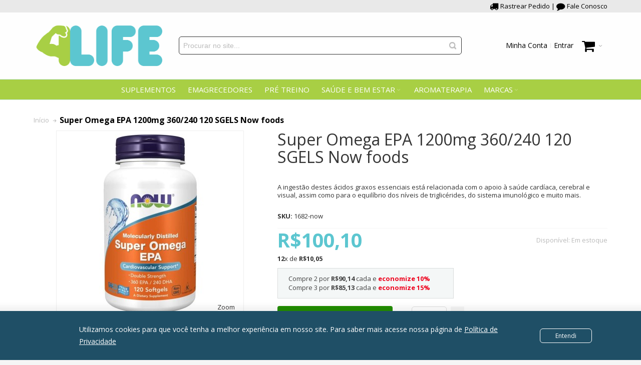

--- FILE ---
content_type: text/html; charset=UTF-8
request_url: https://www.proline4life.com/super-omega-epa-1200mg-360-240-120-sgels-now-foods
body_size: 22121
content:
<!DOCTYPE html>

<!--[if lt IE 7 ]> <html lang="pt" id="top" class="no-js ie6"> <![endif]-->
<!--[if IE 7 ]>    <html lang="pt" id="top" class="no-js ie7"> <![endif]-->
<!--[if IE 8 ]>    <html lang="pt" id="top" class="no-js ie8"> <![endif]-->
<!--[if IE 9 ]>    <html lang="pt" id="top" class="no-js ie9"> <![endif]-->
<!--[if (gt IE 9)|!(IE)]><!--> <html lang="pt" id="top" class="no-js"> <!--<![endif]-->

<head>
<meta http-equiv="Content-Type" content="text/html; charset=utf-8" />
<title>Super Omega EPA 1200mg 360/240  120 SGELS Now foods Proline4life</title>
	<meta name="viewport" content="width=device-width, initial-scale=1" />
	<meta name="description" content="&lt;p&gt;As subst&amp;acirc;ncias que exercem as fun&amp;ccedil;&amp;otilde;es ben&amp;eacute;ficas do &amp;ocirc;mega-3 s&amp;atilde;o os &amp;aacute;cidos eicosapenta&amp;shy;enoico (EPA) e docosahexaenoico (DHA). O &amp;ocirc;mega-3 &amp;eacute; sintetizado atrav&amp;eacute;s do &amp;aacute;cido alfa-li&amp;s" />
<meta name="keywords" content="life extension, now foods, mrm, hcg 1234, vitamina d, melatonina, sweet sweat, nutrex, relora, amino on, whey protein, lipo 6, melatonin, betancourt, " />
<meta name="robots" content="INDEX,FOLLOW" />
<link rel="icon" href="https://www.proline4life.com/media/favicon/default/4LIFE_-_LOGO_PERFIL.jpeg" type="image/x-icon" />
<link rel="shortcut icon" href="https://www.proline4life.com/media/favicon/default/4LIFE_-_LOGO_PERFIL.jpeg" type="image/x-icon" />

<!--[if lt IE 7]>
<script type="text/javascript">
//<![CDATA[
    var BLANK_URL = 'https://www.proline4life.com/js/blank.html';
    var BLANK_IMG = 'https://www.proline4life.com/js/spacer.gif';
//]]>
</script>
<![endif]-->

<meta property="og:title" content="Super Omega EPA 1200mg 360/240  120 SGELS Now foods" />
<meta property="og:type" content="product" />
<meta property="og:image" content="https://www.proline4life.com/media/catalog/product/cache/1/small_image/200x200/9df78eab33525d08d6e5fb8d27136e95/1/6/1682_mainimage_0_1_.jpg" />
<meta property="og:url" content="https://www.proline4life.com/super-omega-epa-1200mg-360-240-120-sgels-now-foods" />
<meta property="og:description" content="A ingest&atilde;o destes &aacute;cidos graxos essenciais est&aacute; relacionada com o apoio &agrave; sa&uacute;de card&iacute;aca, cerebral e visual, assim como para o equil&iacute;brio dos n&iacute;veis de triglic&eacute;rides, do sistema imunol&oacute;gico e muito mais." />
<meta property="og:site_name" content="Proline4Life Suplementos" />
 

<link rel="stylesheet" type="text/css" href="https://www.proline4life.com/js/calendar/calendar-win2k-1.css?v=1549063924" />
<link rel="stylesheet" type="text/css" href="https://www.proline4life.com/skin/frontend/ultimo/default/css/styles.css?v=1633992531" media="all" />
<link rel="stylesheet" type="text/css" href="https://www.proline4life.com/skin/frontend/base/default/css/widgets.css?v=1549070197" media="all" />
<link rel="stylesheet" type="text/css" href="https://www.proline4life.com/skin/frontend/base/default/css/amasty/ampromo/styles.css?v=1634301618" media="all" />
<link rel="stylesheet" type="text/css" href="https://www.proline4life.com/skin/frontend/ultimo/default/css/infortis/_shared/itemslider.css?v=1633992531" media="all" />
<link rel="stylesheet" type="text/css" href="https://www.proline4life.com/skin/frontend/ultimo/default/css/infortis/_shared/generic-nav.css?v=1633992531" media="all" />
<link rel="stylesheet" type="text/css" href="https://www.proline4life.com/skin/frontend/ultimo/default/css/infortis/brands/brands.css?v=1633992531" media="all" />
<link rel="stylesheet" type="text/css" href="https://www.proline4life.com/skin/frontend/ultimo/default/css/infortis/ultra-slideshow/ultra-slideshow.css?v=1633992531" media="all" />
<link rel="stylesheet" type="text/css" href="https://www.proline4life.com/skin/frontend/ultimo/default/css/infortis/_shared/accordion.css?v=1633992531" media="all" />
<link rel="stylesheet" type="text/css" href="https://www.proline4life.com/skin/frontend/ultimo/default/css/infortis/ultra-megamenu/menu.css?v=1633992531" media="all" />
<link rel="stylesheet" type="text/css" href="https://www.proline4life.com/skin/frontend/base/default/css/mirasvit/searchautocomplete/default.css?v=1660260270" media="all" />
<link rel="stylesheet" type="text/css" href="https://www.proline4life.com/skin/frontend/base/default/css/mirasvit_searchindex.css?v=1660260270" media="all" />
<link rel="stylesheet" type="text/css" href="https://www.proline4life.com/skin/frontend/base/default/pagseguro/rm_pagseguro.css?v=1664485919" media="all" />
<link rel="stylesheet" type="text/css" href="https://www.proline4life.com/skin/frontend/ultimo/default/css/styles-infortis.css?v=1633992531" media="all" />
<link rel="stylesheet" type="text/css" href="https://www.proline4life.com/skin/frontend/ultimo/default/css/font-awesome/css/font-awesome.css?v=1633992531" media="all" />
<link rel="stylesheet" type="text/css" href="https://www.proline4life.com/skin/frontend/ultimo/default/css/components/animate/animate.css?v=1633992531" media="all" />
<link rel="stylesheet" type="text/css" href="https://www.proline4life.com/skin/frontend/ultimo/default/css/infortis/_shared/banners.css?v=1633992531" media="all" />
<link rel="stylesheet" type="text/css" href="https://www.proline4life.com/skin/frontend/ultimo/default/css/infortis/_shared/generic-cck.css?v=1633992531" media="all" />
<link rel="stylesheet" type="text/css" href="https://www.proline4life.com/skin/frontend/ultimo/default/css/infortis/_shared/dropdown.css?v=1633992531" media="all" />
<link rel="stylesheet" type="text/css" href="https://www.proline4life.com/skin/frontend/ultimo/default/css/infortis/_shared/itemgrid.css?v=1633992531" media="all" />
<link rel="stylesheet" type="text/css" href="https://www.proline4life.com/skin/frontend/ultimo/default/css/infortis/_shared/tabs.css?v=1633992531" media="all" />
<link rel="stylesheet" type="text/css" href="https://www.proline4life.com/skin/frontend/ultimo/default/css/infortis/_shared/icons.css?v=1633992531" media="all" />
<link rel="stylesheet" type="text/css" href="https://www.proline4life.com/skin/frontend/ultimo/default/css/infortis/_shared/icons-font.css?v=1633992531" media="all" />
<link rel="stylesheet" type="text/css" href="https://www.proline4life.com/skin/frontend/ultimo/default/css/common.css?v=1633992531" media="all" />
<link rel="stylesheet" type="text/css" href="https://www.proline4life.com/skin/frontend/ultimo/default/css/override-modules.css?v=1633992531" media="all" />
<link rel="stylesheet" type="text/css" href="https://www.proline4life.com/skin/frontend/ultimo/default/css/override-theme.css?v=1633992531" media="all" />
<link rel="stylesheet" type="text/css" href="https://www.proline4life.com/skin/frontend/ultimo/default/css/header.css?v=1633992531" media="all" />
<link rel="stylesheet" type="text/css" href="https://www.proline4life.com/skin/frontend/ultimo/default/css/bootstrap/bootstrap-grid.css?v=1633992531" media="all" />
<link rel="stylesheet" type="text/css" href="https://www.proline4life.com/skin/frontend/ultimo/default/css/infortis/_shared/grid12.css?v=1633992531" media="all" />
<link rel="stylesheet" type="text/css" href="https://www.proline4life.com/skin/frontend/ultimo/default/css/_config/design_default.css?v=1641484935" media="all" />
<link rel="stylesheet" type="text/css" href="https://www.proline4life.com/skin/frontend/ultimo/default/css/_config/grid_default.css?v=1633993536" media="all" />
<link rel="stylesheet" type="text/css" href="https://www.proline4life.com/skin/frontend/ultimo/default/css/_config/layout_default.css?v=1647965190" media="all" />
<link rel="stylesheet" type="text/css" href="https://www.proline4life.com/skin/frontend/ultimo/default/css/override-config.css?v=1633992531" media="all" />
<link rel="stylesheet" type="text/css" href="https://www.proline4life.com/skin/frontend/ultimo/default/css/custom.css?v=1666478916" media="all" />
<link rel="stylesheet" type="text/css" href="https://www.proline4life.com/skin/frontend/base/default/css/amasty/ambannerslite/styles.css?v=1634301618" media="all" />
<link rel="stylesheet" type="text/css" href="https://www.proline4life.com/skin/frontend/ultimo/default/css/infortis/cloud-zoom/cloud-zoom.css?v=1633992531" media="all" />
<link rel="stylesheet" type="text/css" href="https://www.proline4life.com/skin/frontend/ultimo/default/css/infortis/_shared/colorbox.css?v=1633992531" media="all" />
<link rel="stylesheet" type="text/css" href="https://www.proline4life.com/skin/frontend/ultimo/default/css/print.css?v=1633992531" media="print" />
<script type="text/javascript" src="https://www.proline4life.com/js/prototype/prototype.js?v=1549063941"></script>
<script type="text/javascript" src="https://www.proline4life.com/js/lib/ccard.js?v=1549063958"></script>
<script type="text/javascript" src="https://www.proline4life.com/js/prototype/validation.js?v=1553278607"></script>
<script type="text/javascript" src="https://www.proline4life.com/js/scriptaculous/builder.js?v=1549063967"></script>
<script type="text/javascript" src="https://www.proline4life.com/js/scriptaculous/effects.js?v=1549063965"></script>
<script type="text/javascript" src="https://www.proline4life.com/js/scriptaculous/dragdrop.js?v=1549063964"></script>
<script type="text/javascript" src="https://www.proline4life.com/js/scriptaculous/controls.js?v=1549063964"></script>
<script type="text/javascript" src="https://www.proline4life.com/js/scriptaculous/slider.js?v=1549063967"></script>
<script type="text/javascript" src="https://www.proline4life.com/js/varien/js.js?v=1549063945"></script>
<script type="text/javascript" src="https://www.proline4life.com/js/varien/form.js?v=1549063948"></script>
<script type="text/javascript" src="https://www.proline4life.com/js/mage/translate.js?v=1549063931"></script>
<script type="text/javascript" src="https://www.proline4life.com/js/mage/cookies.js?v=1549063933"></script>
<script type="text/javascript" src="https://www.proline4life.com/js/amasty/ampromo/items.js?v=1634301618"></script>
<script type="text/javascript" src="https://www.proline4life.com/js/varien/product_options.js?v=1549063946"></script>
<script type="text/javascript" src="https://www.proline4life.com/js/infortis/jquery/jquery.min.js?v=1633992531"></script>
<script type="text/javascript" src="https://www.proline4life.com/js/infortis/jquery/jquery-noconflict.js?v=1633992531"></script>
<script type="text/javascript" src="https://www.proline4life.com/js/infortis/jquery/plugins/jquery.owlcarousel.min.js?v=1633992531"></script>
<script type="text/javascript" src="https://www.proline4life.com/js/infortis/jquery/plugins/jquery.easing.min.js?v=1633992531"></script>
<script type="text/javascript" src="https://www.proline4life.com/js/infortis/jquery/plugins/jquery.accordion.min.js?v=1633992531"></script>
<script type="text/javascript" src="https://www.proline4life.com/js/mirasvit/core/jquery.min.js?v=1660260270"></script>
<script type="text/javascript" src="https://www.proline4life.com/js/mirasvit/core/underscore.js?v=1660260270"></script>
<script type="text/javascript" src="https://www.proline4life.com/js/mirasvit/core/backbone.js?v=1660260270"></script>
<script type="text/javascript" src="https://www.proline4life.com/js/mirasvit/code/searchautocomplete/form.js?v=1660260270"></script>
<script type="text/javascript" src="https://www.proline4life.com/js/mirasvit/code/searchautocomplete/autocomplete.js?v=1660260270"></script>
<script type="text/javascript" src="https://www.proline4life.com/js/infortis/jquery/jquery-ui.min.js?v=1633992531"></script>
<script type="text/javascript" src="https://www.proline4life.com/js/infortis/jquery/plugins/modernizr.custom.min.js?v=1633992531"></script>
<script type="text/javascript" src="https://www.proline4life.com/js/infortis/jquery/plugins/matchMedia.js?v=1633992531"></script>
<script type="text/javascript" src="https://www.proline4life.com/js/infortis/jquery/plugins/matchMedia.addListener.js?v=1633992531"></script>
<script type="text/javascript" src="https://www.proline4life.com/js/infortis/jquery/plugins/enquire.js?v=1633992531"></script>
<script type="text/javascript" src="https://www.proline4life.com/js/infortis/jquery/plugins/jquery.tabs.min.js?v=1633992531"></script>
<script type="text/javascript" src="https://www.proline4life.com/js/infortis/jquery/plugins/imagesloaded.js?v=1633992531"></script>
<script type="text/javascript" src="https://www.proline4life.com/js/varien/product.js?v=1549063949"></script>
<script type="text/javascript" src="https://www.proline4life.com/js/varien/configurable.js?v=1549063945"></script>
<script type="text/javascript" src="https://www.proline4life.com/js/calendar/calendar.js?v=1549063927"></script>
<script type="text/javascript" src="https://www.proline4life.com/js/calendar/calendar-setup.js?v=1549063928"></script>
<script type="text/javascript" src="https://www.proline4life.com/js/infortis/jquery/plugins/jquery.cloudzoom.min.js?v=1633992531"></script>
<script type="text/javascript" src="https://www.proline4life.com/js/infortis/jquery/plugins/jquery.colorbox.min.js?v=1633992531"></script>
<script type="text/javascript" src="https://www.proline4life.com/skin/frontend/ultimo/default/js/ultramegamenu.js?v=1633992531"></script>
<script type="text/javascript" src="https://www.proline4life.com/skin/frontend/ultimo/default/js/smartheader.js?v=1633992531"></script>
<script type="text/javascript" src="https://www.proline4life.com/skin/frontend/ultimo/default/js/stickyheader.js?v=1633992531"></script>
<script type="text/javascript" src="https://www.proline4life.com/skin/frontend/ultimo/default/js/app.js?v=1633992531"></script>
<!--[if IE]>
<link rel="stylesheet" type="text/css" href="https://www.proline4life.com/skin/frontend/ultimo/default/css/styles-ie.css?v=1633992531" media="all" />
<![endif]-->
<!--[if lt IE 7]>
<script type="text/javascript" src="https://www.proline4life.com/js/lib/ds-sleight.js?v=1549063960"></script>
<script type="text/javascript" src="https://www.proline4life.com/skin/frontend/base/default/js/ie6.js?v=1549070206"></script>
<![endif]-->
<!--[if lte IE 7]>
<link rel="stylesheet" type="text/css" href="https://www.proline4life.com/skin/frontend/ultimo/default/css/styles-ie7.css?v=1633992531" media="all" />
<![endif]-->
<!--[if lte IE 8]>
<link rel="stylesheet" type="text/css" href="https://www.proline4life.com/skin/frontend/ultimo/default/css/styles-ie8.css?v=1633992531" media="all" />
<![endif]-->

<script type="text/javascript">
//<![CDATA[
Mage.Cookies.path     = '/';
Mage.Cookies.domain   = '.www.proline4life.com';
//]]>
</script>

<script type="text/javascript">
//<![CDATA[
optionalZipCountries = ["BR"];
//]]>
</script>
            <!-- BEGIN GOOGLE UNIVERSAL ANALYTICS CODE -->
        <script type="text/javascript">
        //<![CDATA[
            (function(i,s,o,g,r,a,m){i['GoogleAnalyticsObject']=r;i[r]=i[r]||function(){
            (i[r].q=i[r].q||[]).push(arguments)},i[r].l=1*new Date();a=s.createElement(o),
            m=s.getElementsByTagName(o)[0];a.async=1;a.src=g;m.parentNode.insertBefore(a,m)
            })(window,document,'script','//www.google-analytics.com/analytics.js','ga');

            
ga('create', 'UA-133672594-1', 'auto');

ga('send', 'pageview');
            
        //]]>
        </script>
        <!-- END GOOGLE UNIVERSAL ANALYTICS CODE -->
    <!-- Facebook Ads Extension for Magento -->
<!-- Facebook Pixel Code -->
<script>
!function(f,b,e,v,n,t,s){if(f.fbq)return;n=f.fbq=function(){n.callMethod?
n.callMethod.apply(n,arguments):n.queue.push(arguments)};if(!f._fbq)f._fbq=n;
n.push=n;n.loaded=!0;n.version='2.0';n.queue=[];t=b.createElement(e);t.async=!0;
t.src=v;s=b.getElementsByTagName(e)[0];s.parentNode.insertBefore(t,s)}(window,
document,'script','//connect.facebook.net/en_US/fbevents.js');
fbq('init', '509596863608776', {}, {agent: 'exmagento-1.9.4.0-2.6.0' });
fbq('track', 'PageView', {
  source: 'magento',
  version: "1.9.4.0",
  pluginVersion: "2.6.0"
});
</script>
<noscript><img height="1" width="1" style="display:none"
src="https://www.facebook.com/tr?id=509596863608776&ev=PageView&noscript=1&a=exmagento-1.9.4.0-2.6.0"
/></noscript>
<!-- End Facebook Pixel Code -->
<style type="text/css">
									</style><script type="text/javascript">//<![CDATA[
        var Translator = new Translate({"HTML tags are not allowed":"Tags HTML n\u00e3o s\u00e3o permitidas","Please select an option.":"Selecione uma op\u00e7\u00e3o.","This is a required field.":"Campo obrigat\u00f3rio.","Please enter a valid number in this field.":"Informe um n\u00famero v\u00e1lido.","The value is not within the specified range.":"O valor n\u00e3o est\u00e1 dentro do limite especificado.","Please use numbers only in this field. Please avoid spaces or other characters such as dots or commas.":"Utilize apenas n\u00fameros. Evite espa\u00e7os ou outros caracteres como pontos ou v\u00edrgulas.","Please use letters only (a-z or A-Z) in this field.":"Utilize apenas letras (a-z ou A-Z).","Please use only letters (a-z), numbers (0-9) or underscore(_) in this field, first character should be a letter.":"Utilize apenas letras (a-z), n\u00fameros (0-9) ou underline(_), primeiro car\u00e1cter precisa ser uma letra.","Please use only letters (a-z or A-Z) or numbers (0-9) only in this field. No spaces or other characters are allowed.":"Utilize apenas letras (a-z ou A-Z) ou n\u00fameros (0-9). Espa\u00e7os ou outros caracteres n\u00e3o ser\u00e3o permitidos.","Please use only letters (a-z or A-Z) or numbers (0-9) or spaces and # only in this field.":"Utilize apenas letras (a-z ou A-Z) ou n\u00fameros (0-9) ou espa\u00e7os e #.","Please enter a valid phone number. For example (123) 456-7890 or 123-456-7890.":"Informe um n\u00famero de telefone v\u00e1lido. Por exemplo, (123) 456-7890 ou 123-456-7890.","Please enter a valid fax number. For example (123) 456-7890 or 123-456-7890.":"Informe um n\u00famero de celular v\u00e1lido. Por exemplo, (123) 456-7890 ou 123-456-7890.","Please enter a valid date.":"Informe uma data v\u00e1lida.","The From Date value should be less than or equal to the To Date value.":"A Data de In\u00e9cio deve ser menor ou igual \u00e0 Data Final.","Please enter a valid email address. For example johndoe@domain.com.":"Informe um endere\u00e7o de email v\u00e1lido. Por exemplo, johndoe@domain.com.","Please use only visible characters and spaces.":"Utilize apenas caracteres vis\u00edveis e espa\u00e7os.","Please enter 7 or more characters. Password should contain both numeric and alphabetic characters.":"Informe 7 ou mais caracteres. Senha precisa conter ambos caracteres, n\u00fameros e letras.","Please make sure your passwords match.":"Verifique se as senhas conferem.","Please enter a valid URL. Protocol is required (http:\/\/, https:\/\/ or ftp:\/\/)":"Informe uma URL v\u00e1lida. Protocolo obrigat\u00f3rio (http:\/\/, https:\/\/ ou ftp:\/\/)","Please enter a valid URL. For example http:\/\/www.example.com or www.example.com":"Informe uma URL v\u00e1lida. Por exemplo, http:\/\/www.example.com ou www.example.com","Please enter a valid URL Key. For example \"example-page\", \"example-page.html\" or \"anotherlevel\/example-page\".":"Informe uma URL v\u00e1lida. Por exemplo, \"exemplo-pagina\", \"exemplo-pagina.html\" ou \"umacategoria\/exemplo-pagina\".","Please enter a valid XML-identifier. For example something_1, block5, id-4.":"Informe um identificador XML v\u00e1lido. Por exemplo, algumacoisa_1, block5, id-4.","Please enter a valid social security number. For example 123-45-6789.":"Informe um CPF v\u00e1lido. Por exemplo, 123.455.678-9.","Please enter a valid zip code. For example 90602 or 90602-1234.":"Informe um CEP v\u00e1lido. Por exemplo, 90602 ou 90602-1234.","Please enter a valid zip code.":"Informe um CEP v\u00e1lido.","Please use this date format: dd\/mm\/yyyy. For example 17\/03\/2006 for the 17th of March, 2006.":"Utilize este formato de data: dd\/mm\/yyyy. Por exemplo, 17\/03\/2006 para informar 17th de Mar\u00e7o, 2006.","Please enter a valid $ amount. For example $100.00.":"Informe um valor $ . Por exemplo, $100.00.","Please select one of the above options.":"Selecione uma das op\u00e7\u00f5es abaixo.","Please select one of the options.":"Selecione uma das op\u00e7\u00f5es.","Please select State\/Province.":"Selecione Estado...","Please enter a number greater than 0 in this field.":"Informe um n\u00famero maior que zero.","Please enter a number 0 or greater in this field.":"Informe um n\u00famero igual ou maior que zero.","Please enter a valid credit card number.":"Informe um n\u00famero de cart\u00e3o de cr\u00e9dito v\u00e1lido.","Credit card number does not match credit card type.":"N\u00famero do cart\u00e3o de cr\u00e9dito n\u00e3o condiz com tipo de cart\u00e3o.","Card type does not match credit card number.":"Tipo de cart\u00e3o n\u00e3o condiz com n\u00famero do cart\u00e3o de cr\u00e9dito.","Incorrect credit card expiration date.":"Data de expira\u00e7\u00e3o do cart\u00e3o n\u00e3o \u00e9 v\u00e1lido.","Please enter a valid credit card verification number.":"Informe um n\u00famero de verifica\u00e7\u00e3o de cart\u00e3o de cr\u00e9dito v\u00e1lido.","Please input a valid CSS-length. For example 100px or 77pt or 20em or .5ex or 50%.":"Informe um tamanho v\u00e1lido de CSS no campo. Por exemplo, 100px ou 77pt ou 20em ou .5ex ou 50%.","Text length does not satisfy specified text range.":"Tamanho do texto n\u00e3o satisfaz o espa\u00e7o de texto especificado.","Please enter a number lower than 100.":"Informe um n\u00famero menor que 100.","Please select a file":"Selecione um arquivo","Please enter issue number or start date for switch\/solo card type.":"Informe um n\u00famero de seguran\u00e7a ou data de validade para o tipo de cart\u00e3o switch\/solo.","Please wait, loading...":"Carregando...","This date is a required value.":"A data \u00e9 um valor obrigat\u00f3rio.","Please enter a valid day (1-%d).":"Informe um dia v\u00e1lido (1-%d).","Please enter a valid month (1-12).":"Informe um m\u00eas v\u00e1lido (1-12).","Please enter a valid year (1900-%d).":"Informe um ano v\u00e1lido (1900-%d).","Please enter a valid full date":"Informe uma data completa","Please enter a valid date between %s and %s":"Informe uma data v\u00e1lida entre %s e %s","Please enter a valid date equal to or greater than %s":"Informe uma data v\u00e1lida igual ou maior que %s","Please enter a valid date less than or equal to %s":"Informe uma data v\u00e1lida menor ou igual a %s","Complete":"Completo","Add Products":"Criar Produtos","Please choose to register or to checkout as a guest":"Criar conta ou continuar como visitante","Your order cannot be completed at this time as there is no shipping methods available for it. Please make necessary changes in your shipping address.":"Seu pedido n\u00e3o pode ser finalizado no momento pois n\u00e3o h\u00e1 formas de entrega dispon\u00edveis para ele. Talvez seja necess\u00e1rio alterar seu endere\u00e7o de entrega.","Please specify shipping method.":"Informe um meio de entrega.","Your order cannot be completed at this time as there is no payment methods available for it.":"Seu pedido n\u00e3o pode ser finalizado neste momento pois n\u00e3o h\u00e1 formas de pagamento dispon\u00edveis para ele.","Please specify payment method.":"Informe uma forma de pagamento.","Add to Cart":"Comprar","In Stock":"Em estoque","Out of Stock":"Esgotado","security field with invalid length":"c\u00f3digo de seguran\u00e7a possui o tamanho incorreto","cvv is mandatory":"c\u00f3digo de seguran\u00e7a \u00e9 um campo obrigat\u00f3rio","invalid creditcard brand":"bandeira do cart\u00e3o n\u00e3o identificada","creditcard number with invalid length":"n\u00famero do cart\u00e3o de cr\u00e9dito possui o tamanho incorreto","invalid date format":"data de validade inv\u00e1lida","invalid security field":"c\u00f3digo de seguran\u00e7a inv\u00e1lido"});
        //]]></script><!-- Google Tag Manager -->
<script>(function(w,d,s,l,i){w[l]=w[l]||[];w[l].push({'gtm.start':
new Date().getTime(),event:'gtm.js'});var f=d.getElementsByTagName(s)[0],
j=d.createElement(s),dl=l!='dataLayer'?'&l='+l:'';j.async=true;j.src=
'https://www.googletagmanager.com/gtm.js?id='+i+dl;f.parentNode.insertBefore(j,f);
})(window,document,'script','dataLayer','GTM-WPC337G');</script>
<!-- End Google Tag Manager -->

<!--Start of Tawk.to Script-->
<script type="text/javascript">
var Tawk_API=Tawk_API||{}, Tawk_LoadStart=new Date();
(function(){
var s1=document.createElement("script"),s0=document.getElementsByTagName("script")[0];
s1.async=true;
s1.src='https://embed.tawk.to/5f08ec6e67771f3813c0d27c/default';
s1.charset='UTF-8';
s1.setAttribute('crossorigin','*');
s0.parentNode.insertBefore(s1,s0);
})();
</script>
<!--End of Tawk.to Script-->

<meta name="facebook-domain-verification" content="usykax40ex2qvdt6jtgfc5kjrzjwsk" />
	<link href='//fonts.googleapis.com/css?family=Open+Sans:400,700&display=swap&amp;subset=latin' rel='stylesheet' type='text/css' />
</head>
<body class=" catalog-product-view responsive catalog-product-view product-super-omega-epa-1200mg-360-240-120-sgels-now-foods ">

<style>
section.policy-terms {
    display: flex;
    justify-content: center;
    align-items: center;
    position: fixed;
    /* bottom: 0; */
    bottom: 0;
    width: 100%;
    text-align: center;
    background: #1f4f66;
    padding: 5px 20px;
    line-height: 24px;
    /* font-family: Montserrat; */
    font-size: 14px;
    color: #ffffff;
    box-shadow: 0 5px 12px 14px rgba(0, 0, 0, .06);
    z-index: 999;
}
.policy-terms p {
    margin: 20px;
    max-width: 900px;
    text-align: left;
}
section.policy-terms a {
    color: #ffffff;
    text-decoration: underline;
}
.policy-actions {
    margin-left: 40px;
    display: flex;
    flex-direction: column;
}
.policy-terms-actions span.accept-policy-terms {
    margin: 5px 0;
    padding: 5px 30px;
    border-radius: 6px;
    color: #ffffff;
    font-size: 12px;
    cursor: pointer;
    border: 1px solid;
}
.policy-terms-actions span.accept-policy-terms:hover {
    background: #ffffff;
    color: #1f4f66;
}
@media (max-width: 1024px) {
    section.policy-terms { width: initial; }
    section.policy-terms br { display: none; }
}
@media (max-width: 579px) {
    section.policy-terms { flex-direction: column; }
    .policy-terms p { margin: 0; text-align: center; }
    .policy-terms-actions { margin: 10px 0 5px; }
}
</style>

<script type="text/javascript">
jQuery(document).ready(function() {
        var check_cookie = "";
    var popup = jQuery('.policy-terms');
    setTimeout (function(){
                if(check_cookie!=="true") {
            popup.show(); //exibe alerta depois de 3000 (3 segundos)
        }
    },3000);
    jQuery('.policy-terms').click(function(){
                document.cookie = 'popup-policy=true; path=/; max-age=86400;';
                popup.fadeOut();
    });
});
</script>
<section class="policy-terms" style="display:none;">
    <p>Utilizamos cookies para que você tenha a melhor experiência em nosso site. Para saber mais acesse nossa página de <a href='/politica-de-privacidade/' target='_blank'>Política de Privacidade</a></p>
    <div class="policy-terms-actions policy-terms">
        <span class="accept-policy-terms">Entendi</span>
    </div>
</section>

<div id="root-wrapper">
<div class="wrapper">
        <noscript>
        <div class="global-site-notice noscript">
            <div class="notice-inner">
                <p>
                    <strong>JavaScript seems to be disabled in your browser.</strong><br />
                    Você precisa habilitar o Javascript no seu navegador para aproveitar as funcionalidades do site.                </p>
            </div>
        </div>
    </noscript>
    <div class="page">
        <div id="header-container" class="header-container header-mobile move-switchers" style="display:none;">
<div class="header-container2">
<div class="header-container3">

        <!-- Part of the header displayed only in mobile mode -->
    <div class="header-m-container">

        <div class="header-m-top-container">
            <div class="header-m-top header container clearer">
                <div class="inner-container">

                    <div class="widget widget-static-block"><div class="pull-right"><a title="" href="https://www.rastreiosbrasil.com" target="_blank"><span class="fa fa-lg fa-truck">&nbsp;</span>Rastrear Pedido</a> | 
<a title="" href="/contacts"><span class="fa fa-lg fa-comment">&nbsp;</span>Fale Conosco</a></div></div>

                                        
                </div> <!-- end: inner-container -->
            </div> <!-- end: header-m-top -->
        </div> <!-- end: header-m-top-container -->

        <div class="header-m-primary-container">
            <div class="header-m-primary header container">
                <div class="inner-container">

                    
                    <!-- Mobile logo -->
                    <div class="logo-wrapper--mobile">
                        <a class="logo logo--mobile" href="https://www.proline4life.com/" title="Proline4Life">
                            <img src="https://www.proline4life.com/skin/frontend/ultimo/default/images/logo_2022.png" alt="Proline4Life" />
                        </a>
                    </div>
                    <div class="clearer after-mobile-logo"></div>

                    <!-- Skip links -->
                    <div class="skip-links-wrapper skip-links--4">

                                                    <a href="#header-nav" class="skip-link skip-nav">
                                <span class="icon ic ic-menu"></span>
                                <span class="label">Menu</span>
                            </a>
                        
                                                    <a href="#header-search" class="skip-link skip-search">
                                <span class="icon ic ic-search"></span>
                                <span class="label">Procurar</span>
                            </a>
                        
                                                    <a href="#header-account" class="skip-link skip-account">
                                <span class="icon ic ic-user"></span>
                                <span class="label">Minha Conta</span>
                            </a>
                        
                        
                        
                                                                            <div id="mini-cart-marker-mobile"></div>
                            <div id="mini-cart" class="mini-cart dropdown is-empty">

    <a href="#header-cart" class="mini-cart-heading dropdown-heading cover skip-link skip-cart">
        <span>
        
            <span class="icon fa fa-2x fa-shopping-cart"></span>
                        <span class="label" style="display:none;">Carrinho</span>
                        <span class="caret"></span>

        </span>
    </a> <!-- end: heading -->
    
                <div id="header-cart" class="mini-cart-content dropdown-content left-hand block block block-cart skip-content skip-content--style">
            <div class="block-content-inner">

                                <div class="empty">Nenhum produto no carrinho.</div>

            </div> <!-- end: inner block -->
        </div> <!-- end: dropdown-content -->
    
</div>
                        
                                                    <div id="header-nav" class="skip-content skip-content--style">
                                <div id="nav-marker-mobile"></div>
                            </div>

                                                    <div id="search-marker-mobile"></div>
                            <div id="header-search" class="skip-content skip-content--style">
    <div class="search-wrapper">
        <form id="search_mini_form" action="https://www.proline4life.com/catalogsearch/result/" method="get"
    class="searchautocomplete UI-SEARCHAUTOCOMPLETE"
    data-tip="Procurar no site..."
    data-url="//www.proline4life.com/searchautocomplete/ajax/get/"
    data-minchars="3"
    data-delay="500">

    <div class="form-search">
        <label for="search">Busca:</label>

        
        <input id="search" type="text" autocomplete="off"  name="q" value="" class="input-text UI-SEARCH UI-NAV-INPUT" maxlength="128" />

        <button type="submit" title="Busca" class="button search-button"><span><span>Busca</span></span></button>

        <div class="searchautocomplete-loader UI-LOADER">
            <div id="g01"></div>
            <div id="g02"></div>
            <div id="g03"></div>
            <div id="g04"></div>
            <div id="g05"></div>
            <div id="g06"></div>
            <div id="g07"></div>
            <div id="g08"></div>
        </div>
        
        <div style="display:none" id="search_autocomplete" class="UI-PLACEHOLDER search-autocomplete searchautocomplete-placeholder"></div>
    </div>
</form>
    </div>
</div>
                        
                                                    <div id="account-links-marker-mobile"></div>
                                <div id="header-account" class="account-links top-links links-wrapper-separators-left skip-content skip-content--style">
        <ul class="links">
                        <li class="first" ><a href="https://www.proline4life.com/customer/account/" title="Minha Conta" >Minha Conta</a></li>
                                                                <li class=" last" ><a href="https://www.proline4life.com/customer/account/login/" title="Entrar" >Entrar</a></li>
            </ul>
    </div>
                        
                        
                            <div class="skip-links-clearer clearer"></div>

                    </div> <!-- end: skip-links-wrapper -->

                </div> <!-- end: inner-container -->
            </div> <!-- end: header-m-primary -->
        </div> <!-- end: header-m-primary-container -->

    </div> <!-- end: header-m-container -->
    
    <!-- Part of the header displayed only in regular mode -->
    <div class="header-top-container">
        <div class="header-top header container clearer">
            <div class="inner-container">

                                
                <div class="left-column">

                    
                    
                                                            <div class="item item-left hide-below-960">
                        <p class="welcome-msg"> </p>
                    </div>

                </div> <!-- end: left column -->

                <div class="right-column">

                    
                                        
                                            <div class="item item-right block_header_top_right"><a title="" href="https://www.rastreiosbrasil.com" target="_blank"><span class="fa fa-lg fa-truck">&nbsp;</span>Rastrear Pedido</a> | 
<a title="" href="/contacts"><span class="fa fa-lg fa-comment">&nbsp;</span>Fale Conosco</a></div>
                    
                    
                    
                </div> <!-- end: right column -->

            </div> <!-- end: inner-container -->
        </div> <!-- end: header-top -->
    </div> <!-- end: header-top-container -->

    <div class="header-primary-container">
        <div class="header-primary header container">
            <div class="inner-container">

                
                                <div class="hp-blocks-holder">

                                            <!-- Left column -->
                        <div class="hp-block left-column grid12-3">
                                                                                                                            <div class="item"><div class="logo-wrapper logo-wrapper--regular">
			<a class="logo logo--regular" href="https://www.proline4life.com/" title="Proline4Life"><strong>Proline4Life</strong><img src="https://www.proline4life.com/skin/frontend/ultimo/default/images/logo_2022.png" alt="Proline4Life" /></a>
	</div>
</div>
                                                                                    </div> <!-- end: left column -->
                    
                                            <!-- Central column -->
                        <div class="hp-block central-column grid12-6">
                                                                                                                            <div class="item"><div id="search-marker-regular"></div></div>
                                                                                    </div> <!-- end: central column -->
                    
                                            <!-- Right column -->
                        <div class="hp-block right-column grid12-3">
                                                                                                                            <div class="item"><div id="user-menu-wrapper-regular">
    <div id="user-menu" class="user-menu">

        
        
                    <div id="mini-cart-marker-regular"></div>        
        
                
        
                    <div id="mini-compare-marker-regular"></div>        
        
                
        
                    <div id="account-links-marker-regular"></div>        
        
        
    </div> <!-- end: user-menu -->
</div>
</div>
                                                                                    </div> <!-- end: right column -->
                                        
                </div> <!-- end: hp-blocks-holder -->

            </div> <!-- end: inner-container -->
        </div> <!-- end: header-primary -->
    </div> <!-- end: header-primary-container -->

            
    <div class="nav-container skip-content sticky-container">
        <div class="nav container clearer">
            <div class="inner-container"><div class="navi-wrapper">

        <ul class="nav-holders-wrapper">
        <li id="nav-holder1" class="nav-item level0 level-top nav-holder"></li>
        <li id="nav-holder2" class="nav-item level0 level-top nav-holder"></li>
        <li id="nav-holder3" class="nav-item level0 level-top nav-holder"></li>
    </ul>

            
        <div class="mobnav-trigger menu-trigger">
            <div class="menu-trigger-inner">
                <span class="trigger-icon"><span class="line"></span><span class="line"></span><span class="line"></span></span>
                <span class="label">Menu</span>
            </div>
        </div>

    
        
            
        <div id="nav-marker-regular"></div>
    <nav id="mainmenu" class="navi nav-regular opt-fx-fade-inout opt-sb0 opt-sob opt-hide480 centered">
        <ul>

                        
            
                        
                                        <li class="nav-item level0 nav-1 level-top first classic"><a href="https://www.proline4life.com/suplementos" class="level-top"><span>Suplementos</span></a></li><li class="nav-item level0 nav-2 level-top classic"><a href="https://www.proline4life.com/emagrecedores" class="level-top"><span>Emagrecedores</span></a></li><li class="nav-item level0 nav-3 level-top classic"><a href="https://www.proline4life.com/pre-treino" class="level-top"><span>Pré Treino</span></a></li><li class="nav-item level0 nav-4 level-top nav-item--parent classic nav-item--only-subcategories parent"><a href="https://www.proline4life.com/saude-e-bem-estar" class="level-top"><span>Saúde e Bem Estar</span><span class="caret"></span></a><span class="opener"></span><ul class="level0 nav-submenu nav-panel--dropdown nav-panel"><li class="nav-item level1 nav-4-1 first classic"><a href="https://www.proline4life.com/saude-e-bem-estar/dhea-7-keto"><span>DHEA / 7-Keto</span></a></li><li class="nav-item level1 nav-4-2 classic"><a href="https://www.proline4life.com/saude-e-bem-estar/polivitaminicos"><span>Polivitamínicos</span></a></li><li class="nav-item level1 nav-4-3 classic"><a href="https://www.proline4life.com/saude-e-bem-estar/melatonina"><span>Melatonina</span></a></li><li class="nav-item level1 nav-4-4 classic"><a href="https://www.proline4life.com/saude-e-bem-estar/articulacoes"><span>Articulações</span></a></li><li class="nav-item level1 nav-4-5 classic"><a href="https://www.proline4life.com/saude-e-bem-estar/vitaminas"><span>Vitaminas</span></a></li><li class="nav-item level1 nav-4-6 classic"><a href="https://www.proline4life.com/saude-e-bem-estar/acidos-graxos-essenciais"><span>Ácidos Graxos Essenciais</span></a></li><li class="nav-item level1 nav-4-7 classic"><a href="https://www.proline4life.com/saude-e-bem-estar/5-htp"><span>5-HTP</span></a></li><li class="nav-item level1 nav-4-8 classic"><a href="https://www.proline4life.com/saude-e-bem-estar/colageno"><span>Colágeno</span></a></li><li class="nav-item level1 nav-4-9 classic"><a href="https://www.proline4life.com/saude-e-bem-estar/flora-intestinal"><span>Flora Intestinal</span></a></li><li class="nav-item level1 nav-4-10 classic"><a href="https://www.proline4life.com/saude-e-bem-estar/resveratrol"><span>Resveratrol</span></a></li><li class="nav-item level1 nav-4-11 last classic"><a href="https://www.proline4life.com/saude-e-bem-estar/imunidade"><span>Imunidade</span></a></li></ul></li><li class="nav-item level0 nav-5 level-top classic"><a href="https://www.proline4life.com/aromaterapia" class="level-top"><span>Aromaterapia</span></a></li><li class="nav-item level0 nav-6 level-top last nav-item--parent mega nav-item--only-subcategories parent"><a href="https://www.proline4life.com/marcas" class="level-top"><span>Marcas</span><span class="caret"></span></a><span class="opener"></span><div class="nav-panel--dropdown nav-panel full-width"><div class="nav-panel-inner"><div class="nav-block--center grid12-12"><ul class="level0 nav-submenu nav-submenu--mega dd-itemgrid dd-itemgrid-4col"><li class="nav-item level1 nav-6-1 first"><a href="https://www.proline4life.com/marcas/one"><span>One</span></a></li><li class="nav-item level1 nav-6-2"><a href="https://www.proline4life.com/marcas/cloma-pharma"><span>Cloma-Pharma</span></a></li><li class="nav-item level1 nav-6-3"><a href="https://www.proline4life.com/marcas/enhanced-athlete"><span>Enhanced Athlete</span></a></li><li class="nav-item level1 nav-6-4"><a href="https://www.proline4life.com/marcas/enhanced"><span>Enhanced</span></a></li><li class="nav-item level1 nav-6-5"><a href="https://www.proline4life.com/marcas/efx"><span>EFX</span></a></li><li class="nav-item level1 nav-6-6"><a href="https://www.proline4life.com/marcas/finaflex"><span>Finaflex</span></a></li><li class="nav-item level1 nav-6-7"><a href="https://www.proline4life.com/marcas/bnrg"><span>BNRG</span></a></li><li class="nav-item level1 nav-6-8"><a href="https://www.proline4life.com/marcas/proline-vitamins"><span>Proline Vitamins</span></a></li><li class="nav-item level1 nav-6-9"><a href="https://www.proline4life.com/marcas/creative"><span>Creative</span></a></li><li class="nav-item level1 nav-6-10"><a href="https://www.proline4life.com/marcas/cobra"><span>Cobra</span></a></li><li class="nav-item level1 nav-6-11"><a href="https://www.proline4life.com/marcas/scivation"><span>Scivation</span></a></li><li class="nav-item level1 nav-6-12"><a href="https://www.proline4life.com/marcas/r2-labs"><span>R2 labs</span></a></li><li class="nav-item level1 nav-6-13"><a href="https://www.proline4life.com/marcas/gat"><span>GAT</span></a></li><li class="nav-item level1 nav-6-14"><a href="https://www.proline4life.com/marcas/spring-valley"><span>Spring Valley</span></a></li><li class="nav-item level1 nav-6-15"><a href="https://www.proline4life.com/marcas/nutrition-now"><span>Nutrition NOW</span></a></li><li class="nav-item level1 nav-6-16"><a href="https://www.proline4life.com/marcas/super-nutrition-now"><span>Super Nutrition/NOW</span></a></li><li class="nav-item level1 nav-6-17"><a href="https://www.proline4life.com/marcas/now-foods"><span>Now foods</span></a></li><li class="nav-item level1 nav-6-18"><a href="https://www.proline4life.com/marcas/kirkland"><span>Kirkland</span></a></li><li class="nav-item level1 nav-6-19"><a href="https://www.proline4life.com/marcas/outras"><span>Outras</span></a></li><li class="nav-item level1 nav-6-20"><a href="https://www.proline4life.com/marcas/cellucor"><span>Cellucor</span></a></li><li class="nav-item level1 nav-6-21"><a href="https://www.proline4life.com/marcas/now-essential-oils"><span>NOW Essential Oils</span></a></li><li class="nav-item level1 nav-6-22"><a href="https://www.proline4life.com/marcas/mhp"><span>MHP</span></a></li><li class="nav-item level1 nav-6-23"><a href="https://www.proline4life.com/marcas/protan"><span>Protan</span></a></li><li class="nav-item level1 nav-6-24"><a href="https://www.proline4life.com/marcas/usp-labs"><span>USP Labs</span></a></li><li class="nav-item level1 nav-6-25"><a href="https://www.proline4life.com/marcas/aps"><span>APS</span></a></li><li class="nav-item level1 nav-6-26"><a href="https://www.proline4life.com/marcas/gnc"><span>GNC</span></a></li><li class="nav-item level1 nav-6-27"><a href="https://www.proline4life.com/marcas/hi-tech"><span>Hi-tech</span></a></li><li class="nav-item level1 nav-6-28"><a href="https://www.proline4life.com/marcas/usp-labs-hi-tech"><span>USP Labs/Hi Tech</span></a></li><li class="nav-item level1 nav-6-29"><a href="https://www.proline4life.com/marcas/on"><span>ON</span></a></li><li class="nav-item level1 nav-6-30"><a href="https://www.proline4life.com/marcas/pacific-health"><span>Pacific Health</span></a></li><li class="nav-item level1 nav-6-31"><a href="https://www.proline4life.com/marcas/mrm"><span>MRM</span></a></li><li class="nav-item level1 nav-6-32"><a href="https://www.proline4life.com/marcas/nutrex"><span>Nutrex</span></a></li><li class="nav-item level1 nav-6-33"><a href="https://www.proline4life.com/marcas/nordic"><span>Nordic</span></a></li><li class="nav-item level1 nav-6-34"><a href="https://www.proline4life.com/marcas/innovative"><span>Innovative</span></a></li><li class="nav-item level1 nav-6-35"><a href="https://www.proline4life.com/marcas/dragon-pharma"><span>Dragon Pharma</span></a></li><li class="nav-item level1 nav-6-36"><a href="https://www.proline4life.com/marcas/natrol"><span>Natrol</span></a></li><li class="nav-item level1 nav-6-37"><a href="https://www.proline4life.com/marcas/betancourt"><span>Betancourt</span></a></li><li class="nav-item level1 nav-6-38"><a href="https://www.proline4life.com/marcas/muscle-pharm"><span>Muscle Pharm</span></a></li><li class="nav-item level1 nav-6-39"><a href="https://www.proline4life.com/marcas/sports-research"><span>Sports Research</span></a></li><li class="nav-item level1 nav-6-40"><a href="https://www.proline4life.com/marcas/universal"><span>Universal</span></a></li><li class="nav-item level1 nav-6-41"><a href="https://www.proline4life.com/marcas/insane-labz"><span>Insane Labz</span></a></li><li class="nav-item level1 nav-6-42"><a href="https://www.proline4life.com/marcas/life-extension"><span>Life Extension</span></a></li><li class="nav-item level1 nav-6-43"><a href="https://www.proline4life.com/marcas/puritan"><span>Puritan</span></a></li><li class="nav-item level1 nav-6-44"><a href="https://www.proline4life.com/marcas/healthy-origins"><span>Healthy Origins</span></a></li><li class="nav-item level1 nav-6-45"><a href="https://www.proline4life.com/marcas/muscle-meds"><span>Muscle Meds</span></a></li><li class="nav-item level1 nav-6-46"><a href="https://www.proline4life.com/marcas/now"><span>NOW</span></a></li><li class="nav-item level1 nav-6-47"><a href="https://www.proline4life.com/marcas/hi-tech-1"><span>Hi Tech</span></a></li><li class="nav-item level1 nav-6-48"><a href="https://www.proline4life.com/marcas/"><span>-</span></a></li><li class="nav-item level1 nav-6-49"><a href="https://www.proline4life.com/marcas/hi"><span>Hi</span></a></li><li class="nav-item level1 nav-6-50"><a href="https://www.proline4life.com/marcas/muscle-tech"><span>Muscle-Tech</span></a></li><li class="nav-item level1 nav-6-51"><a href="https://www.proline4life.com/marcas/purus-labs"><span>Purus Labs</span></a></li><li class="nav-item level1 nav-6-52"><a href="https://www.proline4life.com/marcas/teste"><span>teste</span></a></li><li class="nav-item level1 nav-6-53"><a href="https://www.proline4life.com/marcas/dragon"><span>Dragon</span></a></li><li class="nav-item level1 nav-6-54"><a href="https://www.proline4life.com/marcas/kal"><span>KAL</span></a></li><li class="nav-item level1 nav-6-55"><a href="https://www.proline4life.com/marcas/nature-bounty"><span>Nature Bounty</span></a></li><li class="nav-item level1 nav-6-56"><a href="https://www.proline4life.com/marcas/21stcentury"><span>21stCentury</span></a></li><li class="nav-item level1 nav-6-57"><a href="https://www.proline4life.com/marcas/california-gold-nutrition"><span>California Gold Nutrition</span></a></li><li class="nav-item level1 nav-6-58"><a href="https://www.proline4life.com/marcas/swanson"><span>Swanson</span></a></li><li class="nav-item level1 nav-6-59"><a href="https://www.proline4life.com/marcas/carlson"><span>Carlson</span></a></li><li class="nav-item level1 nav-6-60"><a href="https://www.proline4life.com/marcas/kn-nutrition"><span>KN Nutrition</span></a></li><li class="nav-item level1 nav-6-61"><a href="https://www.proline4life.com/marcas/om-mushrooms"><span>Om Mushrooms</span></a></li><li class="nav-item level1 nav-6-62"><a href="https://www.proline4life.com/marcas/allmax"><span>AllMax</span></a></li><li class="nav-item level1 nav-6-63"><a href="https://www.proline4life.com/marcas/jnxsports"><span>JNXsports</span></a></li><li class="nav-item level1 nav-6-64"><a href="https://www.proline4life.com/marcas/organic-traditions"><span>Organic Traditions</span></a></li><li class="nav-item level1 nav-6-65"><a href="https://www.proline4life.com/marcas/bsn"><span>BSN</span></a></li><li class="nav-item level1 nav-6-66"><a href="https://www.proline4life.com/marcas/gaspari"><span>Gaspari</span></a></li><li class="nav-item level1 nav-6-67"><a href="https://www.proline4life.com/marcas/doctor-s-best"><span>Doctor's Best</span></a></li><li class="nav-item level1 nav-6-68"><a href="https://www.proline4life.com/marcas/nuticost"><span>Nuticost</span></a></li><li class="nav-item level1 nav-6-69"><a href="https://www.proline4life.com/marcas/nature-s-truth"><span>Nature's Truth</span></a></li><li class="nav-item level1 nav-6-70"><a href="https://www.proline4life.com/marcas/jarrow-formulas"><span>Jarrow Formulas</span></a></li><li class="nav-item level1 nav-6-71"><a href="https://www.proline4life.com/marcas/bariatric-advantage"><span>Bariatric Advantage</span></a></li><li class="nav-item level1 nav-6-72 last"><a href="https://www.proline4life.com/marcas/solaray"><span>Solaray</span></a></li></ul></div></div></div></li>                    
                                    
                                                                
        </ul>
    </nav>

    <div class="nav-border-bottom"></div>

</div> <!-- end: navi-wrapper -->
<script type="text/javascript">
//<![CDATA[

    var topMenuContainer = jQuery('#mainmenu');
    var topMenuSettings = {
        mobileMenuThreshold: 992        , isVerticalLayout: false        
        , mode: 0                , initVerticalMenuCollapsed: true        , outermostContainer: jQuery('.hp-blocks-holder')        , fullWidthDdContainer: jQuery('.hp-blocks-holder')    };
    var theTopMenu = topMenuContainer.ultramegamenu(topMenuSettings).data("infortis-ultramegamenu");
    theTopMenu.enableDropdowns();

        
        jQuery(function($) {

            var itemsList = topMenuContainer.children('ul');

            // Non-clickable links
            itemsList.on('click', '.no-click', function(e) {
                e.preventDefault();
            });

        }); //end: on document ready

        jQuery(window).on("load", function() {

            var menubar = topMenuContainer;
            var isTouchDevice = ('ontouchstart' in window) || (navigator.msMaxTouchPoints > 0);
            if (isTouchDevice)
            {
                menubar.on('click', 'a', function(e) {

                    var link = jQuery(this);
                    if (!menubar.hasClass('nav-mobile') && link.parent().hasClass('nav-item--parent'))
                    {
                        if (!link.hasClass('ready'))
                        {
                            e.preventDefault();
                            menubar.find('.ready').removeClass('ready');
                            link.parents('li').children('a').addClass('ready');
                        }
                    }

                }); //end: on click
            } //end: if isTouchDevice

        }); //end: on load

    
//]]>
</script>
</div>
        </div>
    </div>    
</div> <!-- end: header-container3 -->
</div> <!-- end: header-container2 -->
</div> <!-- end: header-container -->
<script type="text/javascript">
//<![CDATA[

    var theHeaderContainer = jQuery('#header-container');

        
        var smartHeaderSettings = {
            cartBlockSelector: '#mini-cart'
            , dropdownBlockClass: 'dropdown'
        };
        theHeaderContainer.smartheader(smartHeaderSettings);

    
    jQuery(function($) {

        
            //Skip Links
            var skipContents = $('.skip-content');
            var skipLinks = $('.skip-link');
            skipLinks.on('click', function (e) {
                e.preventDefault();

                var self = $(this);
                var target = self.attr('href');

                //Get target element
                var elem = $(target);

                //Check if stub is open
                var isSkipContentOpen = elem.hasClass('skip-active') ? 1 : 0;

                //Hide all stubs
                skipLinks.removeClass('skip-active');
                skipContents.removeClass('skip-active');

                //Toggle stubs
                if (isSkipContentOpen) {
                    self.removeClass('skip-active');
                } else {
                    self.addClass('skip-active');
                    elem.addClass('skip-active');
                }
            });

        
        
            var stickyHeaderSettings = {
                stickyThreshold: 992                , cartBlockSelector: '#mini-cart'
            };
            theHeaderContainer.stickyheader(stickyHeaderSettings);

        
    }); //end: on document ready

//]]>
</script>
<script type="text/javascript">
//<![CDATA[

    //Expose the header container
    var jsHeaderContainerObject = document.getElementById("header-container");
    if (jsHeaderContainerObject.style.display == 'none')
    {
        jsHeaderContainerObject.style.display = "block";
        jsHeaderContainerObject.classList.add("js-shown"); ///
    }

//]]>
</script>
        <div class="main-container col1-layout">
            <div class="main-top-container"></div>
            <div class="main container">
                <div class="inner-container">
                    <div class="breadcrumbs">
    <ul class="items " itemscope itemtype="https://schema.org/BreadcrumbList">
                            <li class="item home" itemprop="itemListElement" itemscope itemtype="https://schema.org/ListItem">
                                            <a href="https://www.proline4life.com/" title="Ir p/ Página Inicial" itemprop="item">
                            <span itemprop="name">Início</span>
                            <meta itemprop="position" content="1" />
                        </a>
                        <span class="sep"></span>
                                   </li>
                            <li class="item product" >
                                            <strong>Super Omega EPA 1200mg 360/240  120 SGELS Now foods</strong>
                                   </li>
                    </ul>
</div>
                    <div class="preface"></div>
                    <div id="page-columns" class="columns">
                        <div class="column-main">
                                                        


    <div style="clear: both;"></div>
<script type="text/javascript">
	var optionsPrice = new Product.OptionsPrice([]);
</script>
<div id="messages_product_view"></div>
<div class="product-view nested-container" itemscope itemtype="http://schema.org/Product">



	<div class="product-img-column grid12-5 ">

		



<div class="img-box img-box-style1">


        
                
        <p class="product-image zoom-inside" style="max-width: 363px;">
        
            <a  href="https://www.proline4life.com/media/catalog/product/cache/1/image/650x650/9df78eab33525d08d6e5fb8d27136e95/1/6/1682_mainimage_0_1_.jpg"
                class="cloud-zoom product-image-gallery"                 id="zoom1"
                rel="position:'inside',showTitle:false,lensOpacity:0.5,smoothMove:3,zoomWidth:427,zoomHeight:275,adjustX:0,adjustY:0">

                <img id="image-main"                     class="gallery-image visible"                     src="https://www.proline4life.com/media/catalog/product/cache/1/image/363x363/9df78eab33525d08d6e5fb8d27136e95/1/6/1682_mainimage_0_1_.jpg"
                    alt="Super Omega EPA 1200mg 360/240  120 SGELS Now foods"
                    title="Super Omega EPA 1200mg 360/240  120 SGELS Now foods"
                    itemprop="image" />
            </a>
            
                                            <a id="zoom-btn" class="lightbox-group zoom-btn-small" href="https://www.proline4life.com/media/catalog/product/cache/1/image/650x650/9df78eab33525d08d6e5fb8d27136e95/1/6/1682_mainimage_0_1_.jpg" title="Super Omega EPA 1200mg 360/240  120 SGELS Now foods">Zoom</a>
                
                    </p>
    
    



        <div class="more-images slider-arrows3 itemslider-thumbnails count-2">
        <div id="itemslider-zoom" class="thumbnails slides">
        
                        
                                            <div class="item" >
                    <a href="https://www.proline4life.com/media/catalog/product/cache/1/image/650x650/9df78eab33525d08d6e5fb8d27136e95/1/6/1682_mainimage_0_1_.jpg" class="cloud-zoom-gallery lightbox-group" title=""
                        rel="useZoom:'zoom1', smallImage: 'https://www.proline4life.com/media/catalog/product/cache/1/image/363x363/9df78eab33525d08d6e5fb8d27136e95/1/6/1682_mainimage_0_1_.jpg'">
                                                    <img class="lazyOwl" data-src="https://www.proline4life.com/media/catalog/product/cache/1/thumbnail/65x65/9df78eab33525d08d6e5fb8d27136e95/1/6/1682_mainimage_0_1_.jpg" alt=""/>
                                            </a>
                </div>
                                            <div class="item" >
                    <a href="https://www.proline4life.com/media/catalog/product/cache/1/image/650x650/9df78eab33525d08d6e5fb8d27136e95/1/6/1682_1.jpg" class="cloud-zoom-gallery lightbox-group" title=""
                        rel="useZoom:'zoom1', smallImage: 'https://www.proline4life.com/media/catalog/product/cache/1/image/363x363/9df78eab33525d08d6e5fb8d27136e95/1/6/1682_1.jpg'">
                                                    <img class="lazyOwl" data-src="https://www.proline4life.com/media/catalog/product/cache/1/thumbnail/65x65/9df78eab33525d08d6e5fb8d27136e95/1/6/1682_1.jpg" alt=""/>
                                            </a>
                </div>
                    
                </div>
    </div> <!-- end: more-images -->
</div> <!-- end: img-box -->



		<script type="text/javascript">
        jQuery(function($) {

        	//Zoom button for main image
        	$zoomButton = $("#zoom-btn");
            
            //Init lightbox
            $(".lightbox-group").colorbox({
			                rel:		'lightbox-group',
			                opacity:	0.5,
                speed:		300,
                current:	'image {current} of {total}',
                previous: '',
                next: '',
                close: '' //No comma here
				, maxWidth:'95%', maxHeight:'95%'			});
			
			//Product thumbnails - remove first one from gallery, it's already included in gallery by "zoom" button
							$(".cloud-zoom-gallery").first().removeClass("cboxElement");
						
			//Remove clicked thumbnail from gallery, it's already included in gallery by "zoom" button
			$(".cloud-zoom-gallery").click(function() {
				$zoomButton
					.attr('href', $(this).attr('href'))
					.attr('title', $(this).attr('title'));
			
									//First add gallery class to all thumbnails
					$(".cloud-zoom-gallery").each(function() {
						$(this).addClass("cboxElement");
					});
					$(this).removeClass("cboxElement");
							});

			//On image change
			$(document).on('product-media-manager-image-updated', function(e, data) {

				var img = data.img;

				//Add new image's URL to the zoom button's href attribute
				$zoomButton.attr('href', img.attr('src'));
				$zoomButton.attr('title', '');

									$(".cloud-zoom-gallery").each(function() {
						$(this).addClass("cboxElement");
					});
				
			}); //end: on event
            
        });
    </script>

<script type="text/javascript">
//<![CDATA[

    jQuery(function($) {

        var $cz = $('.cloud-zoom');
        var czInstance = $('.cloud-zoom').data('zoom');

        //On image change
        $(document).on('product-media-manager-image-updated', function(e, data) {

            var img = data.img;

            czInstance.destroy();

            //Add new image's URL to the CloudZoom element's href attribute
            $cz.attr('href', img.attr('src'));

            //Remove mousetrap
            var $mt = $('.mousetrap');
            $mt.unbind();
            $mt.remove();
            $mt = null;

            //Reinitialize CloudZoom
            $cz.CloudZoom();

        }); //end: on event

        //On resize
        var t;
        $(window).resize(function() {
            clearTimeout(t); 
            t = setTimeout(function() {

                czInstance.destroy();

                //Remove mousetrap and other elements
                var $mt = $('.mousetrap');
                $mt.unbind();
                $mt.remove();
                $mt = null;
                $('.cloud-zoom-lens').remove();
                $('#cloud-zoom-big').remove();

                //Reinitialize CloudZoom
                $cz.CloudZoom();

            }, 200);
        });

            var owl = $('#itemslider-zoom');
        owl.owlCarousel({

            mouseDrag: false,

                    lazyLoad: true,
        
                    itemsCustom: [ [0, 1], [219, 2] ],
            responsiveRefreshRate: 50,
        
                    slideSpeed: 200,
        
        
                    autoPlay: 5000,
        
            stopOnHover: true,

                    rewindNav: true,
            rewindSpeed: 600,
        
            pagination: false,
            navigation: true,
            navigationText: false

        }); //end: owl
    
    });
//]]>
</script>

				
	</div>



	<div class="product-primary-column product-shop grid12-7">

		<div class="product-name">
			<h1 itemprop="name">Super Omega EPA 1200mg 360/240  120 SGELS Now foods</h1>
		</div>
		
		<div class="ratings" itemprop="aggregateRating" itemscope itemtype="http://schema.org/AggregateRating">
            <meta itemprop="ratingValue" content="100" />
            <meta itemprop="ratingCount" content="356" />
            <meta itemprop="worstRating" content="0" />
            <meta itemprop="bestRating" content="100" />
            <span style="display:none;" itemprop="ratingValue"></span> 
            <span style="display:none;" itemprop="ratingCount"></span>
	    </div>
		
		
					<div class="short-description"><div class="std" itemprop="description"><p>A ingest&atilde;o destes &aacute;cidos graxos essenciais est&aacute; relacionada com o apoio &agrave; sa&uacute;de card&iacute;aca, cerebral e visual, assim como para o equil&iacute;brio dos n&iacute;veis de triglic&eacute;rides, do sistema imunol&oacute;gico e muito mais.</p></div></div>
		
		
		
									<div class="sku">
					<span class="label">SKU: </span>
					<span class="value">1682-now</span>
				</div>
									    <meta itemprop="productID" content="sku:1682-now" />
			    <meta itemprop="sku" content="1682-now" />
			    <meta itemprop="brand" content="NOW" />
			    				    <meta itemprop="gtin12" content="733739016829" />
									
		<!-- Check whether the plugin is enabled -->

<!-- AddThis Button BEGIN -->

<!-- AddThis API Config -->
<script type='text/javascript'>
var addthis_product = 'mag-sp-2.0.0';
var addthis_config 	= {
pubid : 'xa-525fbbd6215b4f1a'
, ui_language : 'pt'
, data_ga_tracker : 'UA-133672594-1'
}
</script>
<!-- AddThis API Config END -->
<div class="addthis_toolbox addthis_default_style addthis_32x32_style" >
<a class="addthis_button_preferred_1"></a>
<a class="addthis_button_preferred_2"></a>
<a class="addthis_button_preferred_3"></a>
<a class="addthis_button_preferred_4"></a>
<a class="addthis_button_compact"></a>
<a class="addthis_counter addthis_bubble_style"></a>
</div>

<script>
	var ats_widget =  function(){
	    if(typeof addthis_conf == 'undefined'){
	        var at_script = document.createElement('script');
	        at_script.src = '//s7.addthis.com/js/300/addthis_widget.js#pubid=xa-525fbbd6215b4f1a';
	        document.getElementsByTagName('head')[0].appendChild(at_script);
	        var addthis_product = 'mag-sp-2.1.0';
	    }
	};
	if(window.addEventListener)
		window.addEventListener('load',ats_widget);        
	else                
		window.attachEvent('onload',ats_widget);           	    
</script>	    
<!-- AddThis Button END -->
<style>
#at3win #at3winheader h3 {
	text-align:left !important;
}
</style>
		
		
		<div itemprop="offers" itemscope itemtype="http://schema.org/Offer">
			<div class="product-type-data">

									
		    <p class="availability in-stock">Disponível: <span>Em estoque</span></p>
	    <meta itemprop="availability" content="http://schema.org/InStock">
	

                        
    <div class="price-box">
                            
                                                        <span class="regular-price" id="product-price-4173">
                                            <span class="price">R$100,10</span>                                    </span>
                        
        <div id="pagseguro_parcelas_box">
        <p id="pseguro_parcelas"><span id="installments"><b>12</b></span>x de <b>R$<span id="installment_value">10,05</span></b></p>
    </div> 
    
        </div>


				
			</div>
			
    <ul class="tier-prices product-pricing">
                    <li class="tier-price tier-0">
        
                                                            Compre 2 por <span class="price">R$90,14</span> cada                                    
        
                                    e&nbsp;<strong class="benefit">economize&nbsp;<span class="percent tier-0">10</span>%
            </strong>
        
                    <span class="msrp-price-hide-message">
                            </span>
        

        </li>

            <li class="tier-price tier-1">
        
                                                            Compre 3 por <span class="price">R$85,13</span> cada                                    
        
                                    e&nbsp;<strong class="benefit">economize&nbsp;<span class="percent tier-1">15</span>%
            </strong>
        
                    <span class="msrp-price-hide-message">
                            </span>
        

        </li>

        </ul>
			<meta itemprop="priceCurrency" content="BRL" /><meta itemprop="price" content="100.1" />		</div> 
				
			<form action="https://www.proline4life.com/checkout/cart/add/uenc/aHR0cHM6Ly93d3cucHJvbGluZTRsaWZlLmNvbS9zdXBlci1vbWVnYS1lcGEtMTIwMG1nLTM2MC0yNDAtMTIwLXNnZWxzLW5vdy1mb29kcz9fX19TSUQ9VQ,,/product/4173/form_key/Jkt4enyhMMbwXtaa/" method="post" id="product_addtocart_form">
				<input name="form_key" type="hidden" value="Jkt4enyhMMbwXtaa" />
				<div class="no-display">
					<input type="hidden" name="product" value="4173" />
					<input type="hidden" name="related_product" id="related-products-field" value="" />
				</div>
									<div class="add-to-box">
						
    <div class="pagina-produto">
        <div class="fixed-footer mobile-only">
            <div class="col-8 text-center"><button type="button" title="Comprar" id="product-addtocart-button" class="button btn-cart btn-mobile" onclick="productAddToCartForm.submit(this)"><span><span class="fa fa-shopping-cart"></span> <span>Comprar</span></span></button></div>
        </div>
    </div>
    
    <div class="add-to-cart left-side">
                    <div class="qty-wrapper">
                <label for="qty">Qtd:</label>
                <input type="text" name="qty" id="qty" maxlength="12" value="1" title="Qtd" class="input-text qty" />
            </div>
                <button type="button" title="Comprar" id="product-addtocart-button" class="button btn-cart" onclick="productAddToCartForm.submit(this)"><span><span class="fa fa-shopping-cart"></span> <span>Comprar</span></span></button>
    </div>
    
    <div class="paypal-wrapper"></div>
    <script type="text/javascript">
        //<![CDATA[
        jQuery(function($) {

            function qtyAdd(a, b, precision) {
                var x = Math.pow(10, precision || 2);
                return (Math.round(a * x) + Math.round(b * x)) / x;
            }
            function qtySubtract(a, b, precision) {
                var x = Math.pow(10, precision || 2);
                return (Math.round(a * x) - Math.round(b * x)) / x;
            }

            // Insert plus/minus buttons
            $('.qty-wrapper').append('<div class="qty-buttons-wrapper"><div class="qty-button increase"></div><div class="qty-button decrease"></div></div>');

            // Initialize plus/minus buttons
            $('.qty-button').on('click', function() {

                var $button = $(this);
                var $input = $button.parent().parent().find('input');
                var oldValue = $input.val();
                var newVal = 0;

                if (isNaN(oldValue))
                {
                    $input.css('color', 'red');
                }
                else
                {
                    if ($button.hasClass('increase'))
                    {
                        newVal = qtyAdd(parseFloat(oldValue), 1, 4);
                        $input.css('color', '');
                    }
                    else 
                    {
                        var candidateNewValue = qtySubtract(parseFloat(oldValue), 1, 4);
                        if (oldValue > 0 && candidateNewValue > 0) 
                        {
                            newVal = candidateNewValue;
                        }
                        else
                        {
                            newVal = 0;
                            $input.css('color', 'red');
                        }
                    }

                    $input.val(newVal);
                }

            });

        });
        //]]>
    </script>
    
					</div>
											</form>

		
				
					<div class="action-box clearer">
				<ul class="add-to-links">
<!--
	<li>
        <a class="link-compare feature feature-icon-hover first" href="https://www.proline4life.com/catalog/product_compare/add/product/4173/uenc/aHR0cHM6Ly93d3cucHJvbGluZTRsaWZlLmNvbS9zdXBlci1vbWVnYS1lcGEtMTIwMG1nLTM2MC0yNDAtMTIwLXNnZWxzLW5vdy1mb29kcw,,/form_key/Jkt4enyhMMbwXtaa/" title="Comparar Produto">
			<span class="ic ic-compare ib icon-color-productview"></span>
			<span class="label">Comparar Produto</span>
		</a>
	</li> 
	!-->


	<li>
    	<a class="link-share feature feature-icon-hover first" href="https://www.proline4life.com/sendfriend/product/send/id/4173/" title="Avisar um Amigo">
			<span class="ic ic-share ib icon-color-productview"></span>
			<span class="label">Avisar um Amigo</span>
		</a>
	</li>

</ul>			</div>
		
		
		



		<div class="container_product_primary_2 std block_product_primary_bottom"><img src="https://www.proline4life.com/media/wysiwyg/diversos/4LIFE_-_BANNER_-_870x100px_-_1.jpeg" alt="Frete Grátis acima de R$200,00" /></div>
	</div>



	


	

	
	<script type="text/javascript">
	//<![CDATA[
		var productAddToCartForm = new VarienForm('product_addtocart_form');
		productAddToCartForm.submit = function(button, url) {
			if (this.validator.validate()) {
				var form = this.form;
				var oldUrl = form.action;

				if (url) {
				   form.action = url;
				}
				var e = null;
				try {
					this.form.submit();
				} catch (e) {
				}
				this.form.action = oldUrl;
				if (e) {
					throw e;
				}

				if (button && button != 'undefined') {
					button.disabled = true;
				}
			}
		}.bind(productAddToCartForm);

		productAddToCartForm.submitLight = function(button, url){
			if(this.validator) {
				var nv = Validation.methods;
				delete Validation.methods['required-entry'];
				delete Validation.methods['validate-one-required'];
				delete Validation.methods['validate-one-required-by-name'];
				if (this.validator.validate()) {
					if (url) {
						this.form.action = url;
					}
					this.form.submit();
				}
				Object.extend(Validation.methods, nv);
			}
		}.bind(productAddToCartForm);
	//]]>
	</script>



		<div class="product-lower-primary-column box-additional grid12-12">

		<div class="collateral-container">

    
                    <div class="collateral-block collateral-block--product_description_wrapper">

                                <div class="box-collateral box-description"><strong class="section-title">Detalhes</strong>
    <div class="std">
        <p>As subst&acirc;ncias que exercem as fun&ccedil;&otilde;es ben&eacute;ficas do &ocirc;mega-3 s&atilde;o os &aacute;cidos eicosapenta&shy;enoico (EPA) e docosahexaenoico (DHA). O &ocirc;mega-3 &eacute; sintetizado atrav&eacute;s do &aacute;cido alfa-li&shy;nol&ecirc;nico (ALA) que sofre uma rea&ccedil;&atilde;o enzim&aacute;&shy;tica e origina os &aacute;cidos graxos EPA e DHA. EPA apresenta a&ccedil;&atilde;o anti-inflamat&oacute;ria atrav&eacute;s da produ&ccedil;&atilde;o de subst&acirc;ncias chamadas de prosta&shy;glandinas E3. Seus principais benef&iacute;cios est&atilde;o relacionados &agrave; sa&uacute;de cardiovascular e problemas circulat&oacute;rios. O DHA &eacute; um &oacute;timo alimento para o c&eacute;rebro, j&aacute; que metade dele &eacute; composto de gordura. Dentre seus benef&iacute;cios, o que se destaca est&aacute; relacionado &agrave; melhora dos processos cognitivos, como o funcionamento da mem&oacute;ria e o correto funcionamento dos neur&ocirc;nios, atuando de forma neuroprotetora.</p>
<h3>Benef&iacute;cios</h3>
<p>■&nbsp;Suporte Cardiovascular;<br />■&nbsp;Ajuda a prevenir a forma&ccedil;&atilde;o de placas de gorduras nas art&eacute;rias;<br />■&nbsp;Auxilia nas fun&ccedil;&otilde;es cognitivas;<br />■&nbsp;Ajuda a ativar a mem&oacute;ria e a capacidade de aprendizado.</p>
<h3>Como tomar</h3>
<p>Tome 2 c&aacute;psulas softgel por dia com alimentos.</p>
<h3>Composi&ccedil;&atilde;o</h3>
<p>Concentrado de &Oacute;leo de Peixe Natural - 2 g</p>
<p>&Aacute;cidos Graxos &Ocirc;mega 3:&nbsp;</p>
<p>&Aacute;cido Eicosapentaenoico (EPA) - 720 mg&nbsp;&nbsp;&nbsp;&nbsp;&nbsp;&nbsp;</p>
<p>&Aacute;cido Docosa-Hexaenoico (DHA) - 480 mg</p>
<h3>Outros ingredientes</h3>
<p>C&aacute;psula softgel (gelatina bovina, glicerina, &aacute;gua) e d-alfatocoferol natural.</p>    </div></div>                
            </div>
                    <div class="collateral-block collateral-block--product_attributes_wrapper">

                                <div class="box-collateral box-additional"><strong class="section-title">Informação Adicional</strong>
    <table class="data-table" id="product-attribute-specs-table">
        <col width="25%" />
        <col />
        <tbody>
                    <tr>
                <th class="label">Peso (Kg)</th>
                <td class="data">0.2268</td>
            </tr>
                </tbody>
    </table>
    <script type="text/javascript">decorateTable('product-attribute-specs-table')</script></div>                
            </div>
        
    
</div>
		
		
		
<div class="box-collateral box-reviews" id="customer-reviews">
            <div class="form-add">
    <div class="heading">Queremos saber sua opinião</div>
        <p class="review-nologged" id="review-form">
        Apenas usuários registrados podem comentar. Por favor, <a href="https://www.proline4life.com/customer/account/login/referer/aHR0cHM6Ly93d3cucHJvbGluZTRsaWZlLmNvbS9jYXRhbG9nL3Byb2R1Y3Qvdmlldy9pZC80MTczLz9fX19TSUQ9VSNyZXZpZXctZm9ybQ,,/">identifique-se</a> ou <a href="https://www.proline4life.com/customer/account/create/">cadastre-se</a>    </p>
    </div>
</div>

	</div>



		


				<div class="product-lower-primary-column-part2 box-additional grid12-12"></div>
	


</div> <!-- end: product-view -->

<script type="text/javascript">
    var lifetime = 3600;
    var expireAt = Mage.Cookies.expires;
    if (lifetime > 0) {
        expireAt = new Date();
        expireAt.setTime(expireAt.getTime() + lifetime * 1000);
    }
    Mage.Cookies.set('external_no_cache', 1, expireAt);
</script>
                        </div>
                    </div>
                    <div class="postscript"></div>
                </div>
            </div>
            <div class="main-bottom-container"></div>
        </div>
        <div class="footer-container">
<div class="footer-container2">
<div class="footer-container3">

	
	
		
		
	<div class="footer-primary-container section-container">
		<div class="footer-primary footer container">
			<div class="inner-container">

				
								<div class="clearer">
					<div class="grid12-3">  <div class="std"><div class="collapsible mobile-collapsible">
<h6 class="block-title heading">Proline</h6>
<div class="block-content">
<div class="feature first last">
<p>Proline Supplements é uma distribuidora de suplementos fundada em 2009, localizada nos Estados Unidos. Todos os nossos envios saem dos Estados Unidos.</p>
</div>
</div>
</div></div></div><div class="grid12-3">  <div class="std"><div class="collapsible mobile-collapsible">

	<h6 class="block-title heading">Ajuda e Informações</h6>
	<div class="block-content">
	
		<ul class="bullet">
			<li><a href="https://www.proline4life.com/contacts/">Fale Conosco</a></li>
			<li><a href="https://www.proline4life.com/central-atendimento/">Central de Atendimento</a></li>
			<li><a href="https://www.proline4life.com/como-comprar/">Como Comprar</a></li>
			<li><a href="https://www.proline4life.com/envios/">Envios e Prazos</a></li>
                        <li><a href="https://www.rastreiosbrasil.com" targer="_blank">Rastrear Pedido</a></li>
                        <li><a href="https://www.proline4life.com/trocas_devolucoes/">Trocas e Devoluções</a></li>
                        <li><a href="https://www.proline4life.com/termos-e-condicoes/">Termos e Condições</a></li>
		</ul>

	</div>

</div></div></div><div class="grid12-3">  <div class="std"><div class="mobile-collapsible">

		<h6 class="block-title heading">Redes sociais</h6>
		<div class="block-content">
                         <p><a href="https://www.instagram.com/proline4lifesups/" target="_blank"><span class="ic ic-lg ic-instagram" style="padding-right: 10px;"></span>Instagram</a></p>
                         <p><a href="https://www.facebook.com/ProLine4Life-Vitaminas-109666244725664/" target="_blank"><span class="ic ic-lg ic-facebook" style="padding-right: 10px;"></span>Facebook</a></p>
	        </div>			
		</div></div></div><div class="grid12-3">  <div class="std"><div class="mobile-collapsible">
		<h6 class="block-title heading">Fale Conosco</h6>
		<div class="block-content">
                         <p><span class="ic ic-lg ic-lastminute" style="padding-right: 10px;"></span>Segunda a sexta das 08:00 às 18:00h</p>
                         <p><span class="ic ic-lg ic-letter" style="padding-right: 10px;"></span><a href="/cdn-cgi/l/email-protection" class="__cf_email__" data-cfemail="8efefce1e2e7e0ebfdfbfee2ebe3ebe0fae1fdcee9e3efe7e2a0ede1e3">[email&#160;protected]</a></p>
		</div>			
		</div></div></div>				</div> <!-- end: footer-primary section -->
								
							
			</div> <!-- end: inner-container -->
		</div> <!-- end: footer-primary -->
	</div>
	
	
		
	
	<div class="footer-secondary-container section-container">
		<div class="footer-secondary footer container">
			<div class="inner-container">
			
								<div class="clearer">
					<div class="grid12-12">  <div class="std"><div class="text-center padding-bottom">
	<a href="https://www.proline4life.com/catalogsearch/advanced/">Busca</a>  /  <a href="https://www.proline4life.com/termos-e-condicoes/">Termos e Condições</a>  /  <a href="https://www.proline4life.com/trocas_devolucoes/">Política de Trocas e Devoluções</a> </div>
<div class="text-center padding-bottom">
	<img src="https://www.proline4life.com/media/wysiwyg/diversos/todos_animado_550_50.gif" alt="Formas de Pagamento" style="display: inline; width: auto;" />
</div>
<div class="text-center padding-bottom" style="font-size:0.9em;padding:5px;">As informações fornecidas neste site são apenas para fins informativos. Como sempre, por favor consulte um médico licenciado antes de iniciar qualquer programa de dieta, exercício ou suplemento, antes de tomar qualquer vitamina ou medicação ou se você tiver ou suspeitar que pode ter um problema. Imagens meramente ilustrativas. Produtos com sabores podem ser enviados aleatoriamente, conforme disponibilidade.</div>
<div class="row text-center">© 2021 Proline4Life Suplementos.</div></div></div>				</div> <!-- end: footer-secondary section -->
				
			</div> <!-- end: inner-container -->
		</div> <!-- end: footer-secondary -->
	</div>
	
	
	
		
	<a id="scroll-to-top" class="ic ic-up" href="#top"></a>

</div> <!-- end: footer-container3 -->
</div> <!-- end: footer-container2 -->
</div> <!-- end: footer-container -->

                
<script data-cfasync="false" src="/cdn-cgi/scripts/5c5dd728/cloudflare-static/email-decode.min.js"></script><script type="text/javascript">
	//<![CDATA[

			var gridItemsEqualHeightApplied = false;
	function setGridItemsEqualHeight($)
	{
		var $list = $('.category-products-grid');
		var $listItems = $list.children();

		var centered = $list.hasClass('centered');
		var gridItemMaxHeight = 0;
		$listItems.each(function() {
			
			$(this).css("height", "auto"); 			var $object = $(this).find('.actions');

						if (centered)
			{
				var objectWidth = $object.width();
				var availableWidth = $(this).width();
				var space = availableWidth - objectWidth;
				var leftOffset = space / 2;
				$object.css("padding-left", leftOffset + "px"); 			}

						var bottomOffset = parseInt($(this).css("padding-top"));
			if (centered) bottomOffset += 10;
			$object.css("bottom", bottomOffset + "px");

						if ($object.is(":visible"))
			{
								var objectHeight = $object.height();
				$(this).css("padding-bottom", (objectHeight + bottomOffset) + "px");
			}

						
			gridItemMaxHeight = Math.max(gridItemMaxHeight, $(this).height());
		});

		//Apply max height
		$listItems.css("height", gridItemMaxHeight + "px");
		gridItemsEqualHeightApplied = true;

	}
	


	jQuery(function($) {

        // Drop-down
        var ddBlockSelector = '.dropdown';
        var ddOpenTimeout;
        var dMenuPosTimeout;
        var DD_DELAY_IN = 200;
        var DD_DELAY_OUT = 0;
        var DD_ANIMATION_IN = 0;
        var DD_ANIMATION_OUT = 0;

        $(document).on('mouseenter touchstart', ddBlockSelector, function(e) {

            var dd = $(this);
            var ddHeading = dd.children('.dropdown-heading');
            var ddContent = dd.children('.dropdown-content');

            // If dd is not opened yet (or not initialized yet)
            var isDdOpened = dd.data('ddOpened');
            if (isDdOpened === false || isDdOpened === undefined)
            {
                // Clear old position of dd menu
                ddContent.css("left", "");
                ddContent.css("right", "");

                // Show dd menu
                clearTimeout(ddOpenTimeout);
                ddOpenTimeout = setTimeout(function() {
                    
                    dd.addClass('open');

                    // Set dd open flag
                    dd.data('ddOpened', true);
                    
                }, DD_DELAY_IN);

                ddContent.stop(true, true).delay(DD_DELAY_IN).fadeIn(DD_ANIMATION_IN, "easeOutCubic");
                
                // Set new position of dd menu.
                // This code is delayed the same amount of time as dd animation.
                clearTimeout(dMenuPosTimeout);
                dMenuPosTimeout = setTimeout(function() {

                    if (ddContent.offset().left < 0)
                    {
                        var space = dd.offset().left; // Space available on the left of dd
                        ddContent.css("left", (-1)*space);
                        ddContent.css("right", "auto");
                    }
                
                }, DD_DELAY_IN);

            } // end: dd is not opened yet

        }).on('mouseleave', ddBlockSelector, function(e) {

            var dd = $(this);
            var ddContent = dd.children('.dropdown-content');

            clearTimeout(ddOpenTimeout); // Clear, to close dd on mouseleave
            ddContent.stop(true, true).delay(DD_DELAY_OUT).fadeOut(DD_ANIMATION_OUT, "easeInCubic");
            if (ddContent.is(":hidden"))
            {
                ddContent.hide();
            }
            dd.removeClass('open');

            // Clear dd open flag
            dd.data('ddOpened', false);

            // After hiding, clear the click event flag
            dd.data('ddClickIntercepted', false);

        }).on('click', ddBlockSelector, function(e) {

            var dd = $(this);
            var ddHeading = dd.children('.dropdown-heading');
            var ddContent = dd.children('.dropdown-content');

            // Only if the heading was clicked
            if ($.contains(ddHeading[0], e.target) || ddHeading.is(e.target))
            {
                // Only after the first click already happened, the second click can close the dropdown
                if (dd.data('ddClickIntercepted'))
                {
                    if (dd.hasClass('open'))
                    {
                        clearTimeout(ddOpenTimeout); // Clear, to close dd on mouseleave
                        ddContent.stop(true, true).delay(DD_DELAY_OUT).fadeOut(DD_ANIMATION_OUT, "easeInCubic");
                        if (ddContent.is(":hidden"))
                        {
                            ddContent.hide();
                        }
                        dd.removeClass('open');

                        // Clear dd open flag
                        dd.data('ddOpened', false);

                        // After hiding, clear the click event flag
                        dd.data('ddClickIntercepted', false);
                    }
                }
                else 
                {
                    // Set the click event flag
                    dd.data('ddClickIntercepted', true);
                }
            }

        });



				var windowScroll_t;
		$(window).scroll(function(){
			
			clearTimeout(windowScroll_t);
			windowScroll_t = setTimeout(function() {
										
				if ($(this).scrollTop() > 100)
				{
					$('#scroll-to-top').fadeIn();
				}
				else
				{
					$('#scroll-to-top').fadeOut();
				}
			
			}, 500);
			
		});
		
		$('#scroll-to-top').click(function(){
			$("html, body").animate({scrollTop: 0}, 600, "easeOutCubic");
			return false;
		});
		
		
		
				
			var startHeight;
			var bpad;
			$('.category-products-grid').on('mouseenter', '.item', function() {

														if ($(window).width() >= 320)
					{
				
											if (gridItemsEqualHeightApplied === false)
						{
							return false;
						}
					
					startHeight = $(this).height();
					$(this).css("height", "auto"); //Release height
					$(this).find(".display-onhover").fadeIn(400, "easeOutCubic"); //Show elements visible on hover
					var h2 = $(this).height();
					
										////////////////////////////////////////////////////////////////
					var addtocartHeight = 0;
					var addtolinksHeight = 0;
					
											//addtocartHeight = $(this).find('.btn-cart').height(); //obsolete
						var buttonOrStock = $(this).find('.btn-cart');
						if (buttonOrStock.length == 0) buttonOrStock = $(this).find('.availability');
						addtocartHeight = buttonOrStock.height();
						
										
										
											var h3 = h2 + addtocartHeight + addtolinksHeight;
						var diff = 0;
						if (h3 < startHeight)
						{
							$(this).height(startHeight);
						}
						else
						{
							$(this).height(h3); 							diff = h3 - startHeight;
						}
										////////////////////////////////////////////////////////////////

					$(this).css("margin-bottom", "-" + diff + "px"); 
									} 								
			}).on('mouseleave', '.item', function() {

													if ($(window).width() >= 320)
					{
				
					//Clean up
					$(this).find(".display-onhover").stop(true).hide();
					$(this).css("margin-bottom", "");

																$(this).height(startHeight);
					
									} 								
			});
		
		


				$('.products-grid, .products-list').on('mouseenter', '.product-image-wrapper', function() {
			$(this).find(".alt-img").fadeIn(400, "easeOutCubic");
		}).on('mouseleave', '.product-image-wrapper', function() {
			$(this).find(".alt-img").stop(true).fadeOut(400, "easeOutCubic");
		});



				$('.fade-on-hover').on('mouseenter', function() {
			$(this).animate({opacity: 0.75}, 300, 'easeInOutCubic');
		}).on('mouseleave', function() {
			$(this).stop(true).animate({opacity: 1}, 300, 'easeInOutCubic');
		});



				var dResize = {

			winWidth : 0
			, winHeight : 0
			, windowResizeTimeout : null

			, init : function()
			{
				dResize.winWidth = $(window).width();
				dResize.winHeight = $(window).height();
				dResize.windowResizeTimeout;

				$(window).on('resize', function(e) {
					clearTimeout(dResize.windowResizeTimeout);
					dResize.windowResizeTimeout = setTimeout(function() {
						dResize.onEventResize(e);
					}, 50);
				});
			}

			, onEventResize : function(e)
			{
				//Prevent from executing the code in IE when the window wasn't actually resized
				var winNewWidth = $(window).width();
				var winNewHeight = $(window).height();

				//Code in this condition will be executed only if window was actually resized
				if (dResize.winWidth != winNewWidth || dResize.winHeight != winNewHeight)
				{
					//Trigger deferred resize event
					$(window).trigger("themeResize", e);

					//Additional code executed on deferred resize
					dResize.onEventDeferredResize();
				}

				//Update window size variables
				dResize.winWidth = winNewWidth;
				dResize.winHeight = winNewHeight;
			}

			, onEventDeferredResize : function() //Additional code, execute after window was actually resized
			{
				//Products grid: equal height of items
									setGridItemsEqualHeight($);
				
			}

		}; //end: dResize

		dResize.init();



	}); //end: on document ready
	
	

	jQuery(window).load(function(){
		
							setGridItemsEqualHeight(jQuery);
		
	}); //end: jQuery(window).load(){...}



	//]]>
</script>

<!-- SweetAlert2 CSS -->
<link rel="stylesheet" href="https://cdn.jsdelivr.net/npm/sweetalert2@11/dist/sweetalert2.min.css">
<!-- SweetAlert2 JS -->
<script src="https://cdn.jsdelivr.net/npm/sweetalert2@11"></script>
<script type="text/javascript">
// Função para exibir o SweetAlert2
function showModal(message) {
    Swal.fire({
        icon: 'error',
        title: 'Atenção!',
        html: message,
        confirmButtonText: 'OK',
        customClass: {
            popup: 'sweetalert-error-modal'
        }
    });
}

// Função que varre mensagens de erro
function checkForErrorMessages() {
    var errorSpans = document.querySelectorAll('#idecheckoutvm-checkout-message #messages li.error-msg span');
    errorSpans.forEach(function(span) {
        var msg = span.textContent.trim();
        if (msg !== '') {
            showModal(msg);
        }
    });
}

document.addEventListener("DOMContentLoaded", function() {
    checkForErrorMessages();

    var targetNode = document.getElementById('idecheckoutvm-checkout-message');

    if (targetNode) {
        var observer = new MutationObserver(function(mutationsList) {
            for (var mutation of mutationsList) {
                mutation.addedNodes.forEach(function(node) {
                    if (node.nodeType === 1) {
                        if (node.id === 'messages' || node.querySelector('#messages')) {
                            checkForErrorMessages();
                        }
                    }
                });
            }
        });

        observer.observe(targetNode, { childList: true, subtree: true });
    }
});
</script>

 <script>
  fbq('track', 'ViewContent', {
    source: 'magento',
    version: "1.9.4.0",
    pluginVersion: "2.6.0",
    content_type: "product",
    content_ids: ["4173"]
          , content_name: "Super Omega EPA 1200mg 360/240  120 SGELS Now foods"
                  , value: 100.10316022              , currency: "BRL"
      });
 </script>
    </div>
</div>
</div> <!-- end: root-wrapper -->
<!-- Google Tag Manager (noscript) -->
<noscript><iframe src="https://www.googletagmanager.com/ns.html?id=GTM-WPC337G"
height="0" width="0" style="display:none;visibility:hidden"></iframe></noscript>
<!-- End Google Tag Manager (noscript) -->

<!-- Start of CartStack API Script -->
<script data-cfasync="false" async="true" id="cartstack" src="https://app.cartstack.com.br/activeAPI/load.js" type="text/javascript"></script>
<!-- End of CartStack API Script -->

<!-- Google tag (gtag.js) -->
<script async src="https://www.googletagmanager.com/gtag/js?id=G-FJXDYG86YZ"></script>
<script>
  window.dataLayer = window.dataLayer || [];
  function gtag(){dataLayer.push(arguments);}
  gtag('js', new Date());

  gtag('config', 'G-FJXDYG86YZ');
</script><script defer src="https://static.cloudflareinsights.com/beacon.min.js/vcd15cbe7772f49c399c6a5babf22c1241717689176015" integrity="sha512-ZpsOmlRQV6y907TI0dKBHq9Md29nnaEIPlkf84rnaERnq6zvWvPUqr2ft8M1aS28oN72PdrCzSjY4U6VaAw1EQ==" data-cf-beacon='{"version":"2024.11.0","token":"7c28b8cc7bb9417c890830fdf192941a","r":1,"server_timing":{"name":{"cfCacheStatus":true,"cfEdge":true,"cfExtPri":true,"cfL4":true,"cfOrigin":true,"cfSpeedBrain":true},"location_startswith":null}}' crossorigin="anonymous"></script>
</body>
</html>


--- FILE ---
content_type: text/html; charset=UTF-8
request_url: https://conectiva.io/XEngine/services/?type=domain_inf&inf=DKEY+DGUID+DOMAIN&ref=d3d3LnByb2xpbmU0bGlmZS5jb20=&v=1.2
body_size: -145
content:
{"GUID":"842175A2-06C3-F5AB-55DD-025BAF7BF3C8","KEY":"8023DBQ090","DOMAIN":"proline4life.com"}

--- FILE ---
content_type: text/css
request_url: https://www.proline4life.com/skin/frontend/ultimo/default/css/infortis/_shared/dropdown.css?v=1633992531
body_size: 578
content:
/**
 * Drop-down block
 */



/* Dropdown box %%%%%%%%%%%%%%%%%%%%%%%%%%%%%%%%%%%%%%%%%%%%%%%%%%%%%%%%%%%%%%%%%%%%%%%%%%%%%%%%%%%%%%%%%%%%%%%%
%%%%%%%%%%%%%%%%%%%%%%%%%%%%%%%%%%%%%%%%%%%%%%%%%%%%%%%%%%%%%%%%%%%%%%%%%%%%%%%%%%%%%%%%%%%%%%%%%%%%%%%%%%%%% */

.dropdown { position:relative; }
.dropdown:hover { z-index:4000; }

/* Dropdown heading
%%%%%%%%%%%%%%%%%%%%%%%%%%%%%%%%%%%%%%%%%%%%%%%%%%%%%%%%%%%%%%%%%%
*/
.dropdown .dropdown-heading {
	display:inline-block;
	cursor:default;
	line-height:36px;
	max-height:36px; /* Set static height to improve layout of inline elements inisde the dropdown heading */
}

/* In case a link ("a" tag) is used as a dropdown heading */
.dropdown a.dropdown-heading {
	/* Inherit color to have the same color as the text in the containing section (e.g. in primary header). */
	color: inherit;

	/* Remove transition */
	transition: none;
	transition-delay: unset;
}
.dropdown a.dropdown-heading:hover {
	/* Inherit color to have the same color as the text in the containing section (e.g. in primary header). 
	   Otherwise the dropdown heading on hover would blink showing standard link hover color. */
	color: inherit;
}

/* Inside dropdown heading
-------------------------------------------------------------- */
/* Child elements of the heading have to be aligned vertically */
.dropdown .dropdown-heading > * {
	display:inline-block;
	vertical-align: middle;
}

/* If heading has additional inner wrapper (to cover the shadow of the dropdown),
   properties of that element needs to be reset (e.g. element shouldn't be "inline-block") */
.dropdown .dropdown-heading.cover > span,
.dropdown .dropdown-heading.cover > div {
	display: block;
	vertical-align: baseline;
}
.dropdown .dropdown-heading.cover > span > *,
.dropdown .dropdown-heading.cover > div > * {
	display:inline-block;
	vertical-align: middle;
}

	/* Elements of the dropdown heading */
	.dropdown .dropdown-heading .caret,
	.dropdown .dropdown-heading .caret {
		margin-right: -3px;
	}
	.dropdown .dropdown-heading .value {
		margin-left: 2px;
	}
	/* e.g. for flags */
	.dropdown .dropdown-heading .dropdown-icon {
		width:18px;
		text-indent:-9999px;
		background-position:0 50%;
		background-repeat:no-repeat;
	}


/* Cover shadow of "dropdown-heading" and "dropdown-content"
   with additional div inside the heading
%%%%%%%%%%%%%%%%%%%%%%%%%%%%%%%%%%%%%%%%%%%%%%%%%%%%%%%%%%%%%%%%%%
*/
.dropdown .dropdown-heading.cover > span,
.dropdown .dropdown-heading.cover > div {
	padding:0 10px;
}
.dropdown.open > .dropdown-heading.cover > span,
.dropdown.open > .dropdown-heading.cover > div {
	background-color:#fff;
	z-index:4001;
	position:relative;
}


/* Dropdown content
%%%%%%%%%%%%%%%%%%%%%%%%%%%%%%%%%%%%%%%%%%%%%%%%%%%%%%%%%%%%%%%%%%
*/
.dropdown .dropdown-content {
	display:none;
	position:absolute;
	top:100%;
	left:0;
	z-index:4000;
	padding:20px;
	min-width:130px;
	line-height:1.5em;
	text-align:left;

	list-style:none;
	background-color:#fff;
}
.dropdown .dropdown-content.left-hand {
	left:auto;
	right:0;
}

/* When dropdown content is an unordered list
-------------------------------------------------------------- */
/* Everything is inline-block, except links */
.dropdown .dropdown-content > li * { display:inline-block; }
.dropdown .dropdown-content > li > a { display:block; }

.dropdown .dropdown-content > li { white-space:nowrap; }
.dropdown .dropdown-content > li .label { margin-right:8px; }
.dropdown .dropdown-content .dropdown-icon {
	width:18px;
	text-indent:-9999px;
	background-position:0 50%;
	background-repeat:no-repeat;
}


--- FILE ---
content_type: text/css
request_url: https://www.proline4life.com/skin/frontend/ultimo/default/css/header.css?v=1633992531
body_size: 5006
content:
/**
 * Page header
 */



/* Header %%%%%%%%%%%%%%%%%%%%%%%%%%%%%%%%%%%%%%%%%%%%%%%%%%%%%%%%%%%%%%%%%%%%%%%%%%%%%%%%%%%%%%%%%%%%%%%%%%%%%%
%%%%%%%%%%%%%%%%%%%%%%%%%%%%%%%%%%%%%%%%%%%%%%%%%%%%%%%%%%%%%%%%%%%%%%%%%%%%%%%%%%%%%%%%%%%%%%%%%%%%%%%%%%%%% */

.header-container,
.header-container2,
.header-container3 {
    background-repeat: repeat;
    background-position: center top;
    background-attachment: scroll;
}
.header {
    padding: 0;
}


/* User menu and Top Links
%%%%%%%%%%%%%%%%%%%%%%%%%%%%%%%%%%%%%%%%%%%%%%%%%%%%%%%%%%%%%%%%%
*/
/* Clear floats and override custom styles to avoid incorrect position of elements */
.user-menu {
	width:100%;
	float:none;
	margin:0;

	/* Clear floats of other elements */
	clear: both;
}

/* Line breaker */
.user-menu .line-break-after { clear:both; margin-bottom: 1px; }

/* Clear floats */
.user-menu:before,
.user-menu:after {
	display: table;
	content: " ";

	/* TODO: test */
	/* content: ''; */
}
.user-menu:after {
	clear: both;
}

/* Top Links - clear floats */
.top-links ul:before,
.top-links ul:after {
	display: table;
	content: " ";
}
.top-links ul:after {
	clear: both;
}


/* Logo
%%%%%%%%%%%%%%%%%%%%%%%%%%%%%%%%%%%%%%%%%%%%%%%%%%%%%%%%%%%%%%%%%
*/
/* Important: logo needs to be displayed as inline-block to avoid 
   excessive width of the logo when the logo is narrower than its container.
   Otherwise, the logo would scale up to fill the entire container. */
.header .logo-wrapper .logo {
	display:inline-block;
	max-width:94%;
	margin:10px 0;
	text-decoration:none !important;
}
/* Fix for Firefox and IE. In regular header, stretch the image to full width.
   Thanks to that, on small screens when logo is scaled down it will not expand its container. */
.header-regular .logo-wrapper .logo img {
	width: 100%;
}

/* If logo is h1, the link is inside so make it displayed as block */
.header .logo-wrapper h1.logo a {
	display: block;
}
.header .logo strong {
    position: absolute;
    top: -999em;
    left: -999em;
    width: 0;
    height: 0;
    font-size: 0;
    line-height: 0;
    text-indent: -999em;
    overflow: hidden;
}


/* Skip links
%%%%%%%%%%%%%%%%%%%%%%%%%%%%%%%%%%%%%%%%%%%%%%%%%%%%%%%%%%%%%%%%%
*/

/* Products counter */
.skip-link .count {
	display: inline-block;
	width: 18px;
	height: 18px;
	line-height: 18px;
	text-align: center;
	font-size: 10px;
	font-family: Arial, Helvetica, sans-serif;
	font-weight: bold;
	background-color: red;
	color: #fff;
	-webkit-border-radius: 3px;
	-moz-border-radius: 3px;
	border-radius: 3px;
	/* To display products counter sticked above the icon, uncomment this code: */
	/*
	margin-left: -14px;
	margin-right: -7px;
	margin-top: -22px;
	position: relative;
	*/
}


/* Block markers
%%%%%%%%%%%%%%%%%%%%%%%%%%%%%%%%%%%%%%%%%%%%%%%%%%%%%%%%%%%%%%%%%
*/
#nav-marker-regular,
#nav-marker-regular2,
#search-marker-regular,
#account-links-marker-regular,
#mini-compare-marker-regular,
#mini-cart-marker-regular,

#nav-marker-mobile,
#search-marker-mobile,
#account-links-marker-mobile,
#mini-compare-marker-mobile,
#mini-cart-marker-mobile
{
	display: none;
}



/* Regular header mode - for desktop view %%%%%%%%%%%%%%%%%%%%%%%%%%%%%%%%%%%%%%%%%%%%%%%%%%%%%%%%%%%%%%%%%%%%%%
%%%%%%%%%%%%%%%%%%%%%%%%%%%%%%%%%%%%%%%%%%%%%%%%%%%%%%%%%%%%%%%%%%%%%%%%%%%%%%%%%%%%%%%%%%%%%%%%%%%%%%%%%%%%% */

/* Vertically aligned grid (in "Header - Primary" section)
%%%%%%%%%%%%%%%%%%%%%%%%%%%%%%%%%%%%%%%%%%%%%%%%%%%%%%%%%%%%%%%%%
*/
.header-regular .hp-blocks-holder {
	display:table;
	width:100%;
}
.header-regular .hp-blocks-holder .hp-block {
	float:none;
	display:table-cell;
	vertical-align:middle;
}
.header-regular .hp-blocks-holder .hp-block:before,
.header-regular .hp-blocks-holder .hp-block:after {
	display: table;
	content: " ";
}
.header-regular .hp-blocks-holder .hp-block:after {
	clear: both;
}


/* Header items
%%%%%%%%%%%%%%%%%%%%%%%%%%%%%%%%%%%%%%%%%%%%%%%%%%%%%%%%%%%%%%%%%
*/
.header-regular .item-left {
	float: left;
	margin-right: 5px;
	text-align: left;
}
.header-regular .item-right {
	float: right;
	margin-left: 5px;
	text-align: right;
}


/* Header columns
%%%%%%%%%%%%%%%%%%%%%%%%%%%%%%%%%%%%%%%%%%%%%%%%%%%%%%%%%%%%%%%%%
*/
.header-regular .left-column {
	text-align: left;
}
.header-regular .central-column {
	text-align: center;
}
.header-regular .right-column {
	text-align: right;
}

/* Central column inside primary header
-------------------------------------------------------------- */
.header-regular .header-primary .central-column {
	padding-left: 10px;
	padding-right: 10px;
}

/* Left column 
%%%%%%%%%%%%%%%%%%%%%%%%%%%%%%%%%%%%%%%%%%%%%%%%%%%%%%%%%%%%%%%%%
*/
/* Dropdowns
-------------------------------------------------------------- */
/* Force left-aligned edge of dropdowns */
.header-regular .left-column .dropdown .dropdown-content {
	left: 0;
	right: auto;
}
/* Avoid dropdown heading stretched in containing block */
.header-regular .left-column .dropdown {
	display: inline-block;
}

/* Search box
-------------------------------------------------------------- */
.header-regular .left-column .search-wrapper {
	float: left;
}

/* Elements of User Menu
-------------------------------------------------------------- */
.header-regular .left-column .user-menu .search-wrapper,
.header-regular .left-column .user-menu .mini-cart,
.header-regular .left-column .user-menu .mini-compare,
.header-regular .left-column .user-menu .top-links,
.header-regular .left-column .user-menu .top-links ul {
	float: left;
}

/* Menu, holders and holders wrapper
-------------------------------------------------------------- */
.header-regular .left-column .nav-holders-wrapper,
.header-regular .left-column .navi {
	float: left;
}
.header-regular .left-column .nav-holders-wrapper .nav-holder {
	float: left;
}


/* Right column
%%%%%%%%%%%%%%%%%%%%%%%%%%%%%%%%%%%%%%%%%%%%%%%%%%%%%%%%%%%%%%%%%
*/
/* Dropdowns
-------------------------------------------------------------- */
/* Force right-aligned edge of dropdowns */
.header-regular .right-column .dropdown .dropdown-content {
	left: auto;
	right: 0;
}
/* Avoid dropdown heading stretched in containing block */
.header-regular .right-column .dropdown {
	display: inline-block;
}

/* Search box
-------------------------------------------------------------- */
.header-regular .right-column .search-wrapper {
	float: right;
}

/* Elements of User Menu
-------------------------------------------------------------- */
.header-regular .right-column .user-menu .search-wrapper,
.header-regular .right-column .user-menu .mini-cart,
.header-regular .right-column .user-menu .mini-compare,
.header-regular .right-column .user-menu .top-links,
.header-regular .right-column .user-menu .top-links ul {
	float: right;
}

/* Menu, holders and holders wrapper
-------------------------------------------------------------- */
.header-regular .right-column .nav-holders-wrapper,
.header-regular .right-column .navi {
	float: right;
}
.header-regular .right-column .nav-holders-wrapper .nav-holder {
	float: right;
}


/* Central column
%%%%%%%%%%%%%%%%%%%%%%%%%%%%%%%%%%%%%%%%%%%%%%%%%%%%%%%%%%%%%%%%%
*/
/* Search box
-------------------------------------------------------------- */
/* Centered search box */
.header-regular .central-column .form-search {
	margin:0 auto;
}

/* Elements of User Menu
-------------------------------------------------------------- */
/* Elements of the central column are centered so the "user-menu" container also needs to be centered:
   so it needs to be inline-block, it can't float and can't have 100% width. */
.header-regular .central-column .user-menu {
	display: inline-block;
	float: none;
	width: auto;
}
.header-regular .central-column .user-menu .search-wrapper,
.header-regular .central-column .user-menu #mini-cart-wrapper-regular, /* IMPORTANT: cart wrapper also needs to float */
.header-regular .central-column .user-menu .mini-cart,
.header-regular .central-column .user-menu .mini-compare,
.header-regular .central-column .user-menu .top-links,
.header-regular .central-column .user-menu .top-links ul {
	float: right;
}


/* Top header
%%%%%%%%%%%%%%%%%%%%%%%%%%%%%%%%%%%%%%%%%%%%%%%%%%%%%%%%%%%%%%%%%
*/
.header-regular .header-top .central-column {
	text-align: center;
}
.header-regular .header-top .central-column .item {
	display: inline-block;
	float: none;
}


/* Top header - selected elements
%%%%%%%%%%%%%%%%%%%%%%%%%%%%%%%%%%%%%%%%%%%%%%%%%%%%%%%%%%%%%%%%%
*/
/* Search box inside top header
-------------------------------------------------------------- */
.header-regular .header-top #search_mini_form {
	display: inline-block;
	vertical-align: middle;
}
.header-regular .header-top .form-search .input-text {
	height:28px;
	line-height:28px;
}
.header-regular .header-top .form-search .button {
	width:28px;
	height:28px;
	line-height:28px;
	font-size:10px;
}
.header-regular .header-top .form-search .search-autocomplete {
	top:30px !important;
}

/* User menu inside top header
-------------------------------------------------------------- */
.header-regular .header-top .item-left .user-menu > * {
	float: left;
}
.header-regular .header-top .item-right .user-menu > * {
	float: right;
}


/* Selected elements
%%%%%%%%%%%%%%%%%%%%%%%%%%%%%%%%%%%%%%%%%%%%%%%%%%%%%%%%%%%%%%%%%
*/
/* Search
-------------------------------------------------------------- */
/* Let the search box have the same width as containing block */
.header-regular .search-wrapper {
	width: 100%;
}


/* Menu elements
%%%%%%%%%%%%%%%%%%%%%%%%%%%%%%%%%%%%%%%%%%%%%%%%%%%%%%%%%%%%%%%%%
*/
/* Simple menu container
-------------------------------------------------------------- */
/* Menu container is marked with "simple" class.
   It's added when menu is inside a container which is not full-width but is narrow
   and placed in one of the header sections. */

/* Expand the width of the "nav" class element */
.header-regular .nav-container.simple .nav {
	width: 100%;
}
/* Remove side padding from inner container */
.header-regular .nav-container.simple .inner-container {
	padding-left: 0;
	padding-right: 0;
}


/* Other
%%%%%%%%%%%%%%%%%%%%%%%%%%%%%%%%%%%%%%%%%%%%%%%%%%%%%%%%%%%%%%%%%
*/
/*.header-regular .header-top .lang-switcher,
.header-regular .header-top .currency-switcher, */
.header-regular #lang-switcher-wrapper-regular,
.header-regular #currency-switcher-wrapper-regular,
.header-regular .header-top .dropdown {
	margin:0;
}


/* Elements hidden in regular header
%%%%%%%%%%%%%%%%%%%%%%%%%%%%%%%%%%%%%%%%%%%%%%%%%%%%%%%%%%%%%%%%%
*/
.header-regular .header-m-container,
.header-regular .skip-links-clearer,
.header-regular #header-nav, /* Important: "#nav-marker-mobile" is wrapped inside "#header-nav" */

/* Deprecated rules to hide elements in regular header (left for backward compatibility) */
.header-regular .skip-link,
.header-regular .logo-wrapper--mobile,
.header-regular .logo--mobile,
.header-regular .header-collateral,
.header-regular .after-mobile-logo,
.header-regular #user-menu-wrapper-mobile,

/* Deprecated identifiers of wrappers */
.header-regular #search-wrapper-mobile,
.header-regular #account-links-wrapper-mobile,
.header-regular #mini-cart-wrapper-mobile,
.header-regular #mini-compare-wrapper-mobile,
.header-regular #nav-wrapper-mobile
{
	display: none;
}


/* Selected skip links in regular header
%%%%%%%%%%%%%%%%%%%%%%%%%%%%%%%%%%%%%%%%%%%%%%%%%%%%%%%%%%%%%%%%%
*/

/* Cart + compare
-------------------------------------------------------------- */
/* Skip links has to be hidden except cart and compare */
.header-regular .mini-cart-heading,
.header-regular .mini-compare-heading { 
	display: block;
}

.header-regular .mini-cart-heading .label.no-display,
.header-regular .mini-compare-heading .label.no-display {
	display: none;
}



/* Mobile header mode %%%%%%%%%%%%%%%%%%%%%%%%%%%%%%%%%%%%%%%%%%%%%%%%%%%%%%%%%%%%%%%%%%%%%%%%%%%%%%%%%%%%%%%%%%
%%%%%%%%%%%%%%%%%%%%%%%%%%%%%%%%%%%%%%%%%%%%%%%%%%%%%%%%%%%%%%%%%%%%%%%%%%%%%%%%%%%%%%%%%%%%%%%%%%%%%%%%%%%%% */

/* Get rid of vertical padding */
.header-mobile .header-top,
.header-mobile .header-primary,
.header-mobile .nav {
	padding-top: 0;
	padding-bottom: 0;
}


/* Vertically aligned grid of blocks (in "Header - Primary" section).
   In mobile header all blocks are stretched to full width
   and stack vertically.
%%%%%%%%%%%%%%%%%%%%%%%%%%%%%%%%%%%%%%%%%%%%%%%%%%%%%%%%%%%%%%%%%
*/
.header-mobile .hp-blocks-holder .hp-block {
	width: 100%;
	margin-left: 0;
	margin-right: 0;
}


/* Header items
%%%%%%%%%%%%%%%%%%%%%%%%%%%%%%%%%%%%%%%%%%%%%%%%%%%%%%%%%%%%%%%%%
*/
/* In mobile header, only items inside mobile container can float */
.header-mobile .header-m-container .item-left {
	float: left;
	text-align: left;
}
.header-mobile .header-m-container .item-right {
	float: right;
	text-align: right;
}

/* Dropdowns
-------------------------------------------------------------- */
/* Force left-aligned edge of dropdowns */
.header-mobile .header-m-container .item-left .dropdown .dropdown-content {
	left: 0;
	right: auto;
}
/* Force right-aligned edge of dropdowns */
.header-mobile .header-m-container .item-right .dropdown .dropdown-content {
	left: auto;
	right: 0;
}


/* Selected elements
%%%%%%%%%%%%%%%%%%%%%%%%%%%%%%%%%%%%%%%%%%%%%%%%%%%%%%%%%%%%%%%%%
*/
/* Top links
-------------------------------------------------------------- */
.header-mobile .top-links {
	float: none !important;
	clear: both;
}
.header-mobile .top-links ul {
	float: none !important;
}

/* Logo and collateral elements
-------------------------------------------------------------- */
/* Regular logo */
.header-mobile .logo-wrapper--regular {
	display: none;
}

/* Mobile logo */
.header-mobile .logo-wrapper--mobile {
	width: 60%;
	margin-left: auto;
	margin-right: auto;
	text-align: center;
}
.header-mobile .logo-wrapper--mobile .logo {
	display: block;
	margin-top: 5px;
	margin-bottom: 5px;
}

/* Header collateral elements
-------------------------------------------------------------- */
.header-mobile .header-collateral {
	float: right;
	text-align: right;
}
/* If collateral next to logo, logo floats left */
.header-mobile .header-collateral + .logo-wrapper--mobile {
	float: left;
	text-align: left;
}

/* User menu
-------------------------------------------------------------- */
.header-mobile .user-menu {
	float: none !important;
	margin: 0; /* Important: remove margins to collapse the block completely */
}

/* Language/currency switcher
-------------------------------------------------------------- */
/* The "move-switchers" class indicates that in mobile header the default language/currency switchers
   should be hidden because they are replaced with switchers in alternative position (next to the logo).
   So we need to hide both versions of switchers: regular and mobile. */
.header-mobile.move-switchers #lang-switcher-wrapper-regular,
.header-mobile.move-switchers #currency-switcher-wrapper-regular {
	display: none;
}
.header-mobile.move-switchers #lang-switcher-wrapper-mobile,
.header-mobile.move-switchers #currency-switcher-wrapper-mobile {
	display: none;
}

/* Other
-------------------------------------------------------------- */
.header-mobile .line-break-after {
	display: none !important;
}


/* Menu elements
%%%%%%%%%%%%%%%%%%%%%%%%%%%%%%%%%%%%%%%%%%%%%%%%%%%%%%%%%%%%%%%%%
*/
/* Hide/show basic elements */
.header-mobile .nav-mobile { display: block !important; } /* Always displayed */
.header-mobile .vertnav-trigger { display: none !important; } /* Always hidden */
.header-mobile .mobnav-trigger { display: none !important; } /* Always hidden */
.header-mobile .nav-inline-links { display: none !important; } /* Always hidden */

/* Containers
-------------------------------------------------------------- */
/* Important: menu container is also a "skip-content" block */
.header-mobile .nav-container {

	/* Padding for menu container may be added via admin panel so we need to remove it for mobile header */
	padding: 0;

	/* If needed, reset also other styles which are added to standard "skip-content" blocks */
	/* Remove background color */
	background-color: transparent;
}

/* Menu bar
-------------------------------------------------------------- */
/* Remove shadow */
.header-mobile .nav-container .nav,
.header-mobile .nav-container .navi {
	-moz-box-shadow: none;
	-webkit-box-shadow: none;
	box-shadow: none;
}

.header-mobile .nav-border-bottom
{
	border-bottom: none;
}

/* Menu items
-------------------------------------------------------------- */
/* Mobile menu - remove possible gap from the top of the very first item.
   Gaps are added as dividers between items of the mobile menu accordion. */
.header-mobile .nav-mobile .nav-item.nav-1 {
	margin-top: 0 !important;
}


/* Elements hidden in mobile header
%%%%%%%%%%%%%%%%%%%%%%%%%%%%%%%%%%%%%%%%%%%%%%%%%%%%%%%%%%%%%%%%%
*/
.header-mobile .container_header_primary_left_1, /* Containers for custom content */
.header-mobile .container_header_primary_central_1,
.header-mobile .container_header_primary_right_1,
.header-mobile #lang-switcher-wrapper-regular,
.header-mobile #currency-switcher-wrapper-regular
{
	display: none;
}

.header-mobile .header-top .item:not(.item-interface)
{
	display: none;
}


/* Skip links in mobile header
%%%%%%%%%%%%%%%%%%%%%%%%%%%%%%%%%%%%%%%%%%%%%%%%%%%%%%%%%%%%%%%%%
*/
.header-mobile .skip-link {
	cursor: pointer;
	float: left;
	position: relative;
	text-align: center;
	width: 20%;
	height: 50px;
	line-height: 50px;
	max-height: 50px; /* To avoid flickering on load (height of mini cart tab is too small) in mobile view */
}
.header-mobile a.skip-link {
	text-decoration: none;
}

/* Skip link elements
-------------------------------------------------------------- */
.header-mobile .skip-link .icon {
	display: inline-block;
	vertical-align: middle;
	margin-right: 3px;
	font-size: 16px;
	line-height: 16px;
}
.header-mobile .skip-link .label {
	display: inline-block !important; /* Added "!important" because label can be hidden in cart and in compare */
	vertical-align: middle;
	line-height: 16px;
	font-size: 14px;
}
.header-mobile .skip-link .count {
	display: inline-block;
	vertical-align: middle;
}
.header-mobile .skip-link .caret {
	display: none !important;
}

/* Active link
-------------------------------------------------------------- */
.header-mobile .skip-link.skip-active,
.header-mobile .skip-link:hover {
	color: inherit;
}
.header-mobile .skip-link.skip-active span {
	color: inherit;
}
.header-mobile .skip-link.skip-active .count {
	color: #fff;
}

/* Size
-------------------------------------------------------------- */
.header-mobile .skip-links--1 .skip-link { width: 100%; }
.header-mobile .skip-links--2 .skip-link { width: 50%; }
.header-mobile .skip-links--3 .skip-link { width: 33.33%; }
.header-mobile .skip-links--4 .skip-link { width: 25%; }
.header-mobile .skip-links--5 .skip-link { width: 20%; }
.header-mobile .skip-links--6 .skip-link { width: 16.66%; }


/* Skip content
%%%%%%%%%%%%%%%%%%%%%%%%%%%%%%%%%%%%%%%%%%%%%%%%%%%%%%%%%%%%%%%%%
*/

/* In mobile header the content is hidden.
   It's displayed only when skip link was clicked.
-------------------------------------------------------------- */
.header-mobile .skip-content {
	display: none;
}
.header-mobile .skip-content.skip-active {
	display: block;
}

/* Styls (required in skip-content blocks) are added through
   this special class so that we can control which content
   blocks are styled.
-------------------------------------------------------------- */
.header-mobile .skip-content--style {
	clear: both;
	padding: 20px;
	-webkit-box-sizing: border-box;
	-moz-box-sizing: border-box;
	box-sizing: border-box;

	/* Skip content blocks have to be reset the same as all grid units
	   because skip content blocks can have grid units */
	width:100% !important; /* Added "!important" to override units with "no-gutter" class */
	margin: 0;
}
.header-mobile .skip-content--style:before,
.header-mobile .skip-content--style:after {
	display: table;
	content: " ";
}
.header-mobile .skip-content--style:after {
	clear: both;
}


/* Selected skip links
%%%%%%%%%%%%%%%%%%%%%%%%%%%%%%%%%%%%%%%%%%%%%%%%%%%%%%%%%%%%%%%%%
*/
/* Compare
-------------------------------------------------------------- */
/* Hide compare block's heading (only heading) */
.header-mobile .skip-link.mini-compare-heading {
	display: none;
}


/* Selected skip content
%%%%%%%%%%%%%%%%%%%%%%%%%%%%%%%%%%%%%%%%%%%%%%%%%%%%%%%%%%%%%%%%%
*/
/* Height of mobile menu items and vertical inline links
-------------------------------------------------------------- */
.nav-mobile .nav-item > a, /* Important: do not add ".header-mobile" at the beginning, height needs to be applied */
.header-mobile .account-links .links > li > a {
    line-height: 50px;
}

/* Generic vertical inline links (e.g. account links)
-------------------------------------------------------------- */
.header-mobile .account-links .links > li {
	float: none;
}
.header-mobile .account-links .links > li > a {
	background-image: none; /* Remove link separators */
}

/* Search
-------------------------------------------------------------- */
.header-mobile .skip-content .form-search {
	width: 100%;
}
.header-mobile .skip-content .form-search .input-text {
	width: 100%;
}

/* Cart + compare
-------------------------------------------------------------- */
/* Important: possible value "relative" of the "position" property.
   Cart can be a dropdown, so in mobile header we need to reset "position" of the dropdown container so that it doesn't cover other skip links.
   We also need to remove float.
   */
.header-mobile .mini-cart,
.header-mobile .mini-compare {
	position: static;
	float: none;
	display: block; /* To make sure it's not "inline-block" */
}

.header-mobile .skip-content.mini-cart-content,
.header-mobile .skip-content.mini-compare-content {
	clear: both;
	width: 100%;
}

/* Compare
-------------------------------------------------------------- */
.header-mobile .mini-compare .skip-content .actions {
	border: none;
	padding-top: 0;
}



/* Regular header - stacked columns %%%%%%%%%%%%%%%%%%%%%%%%%%%%%%%%%%%%%%%%%%%%%%%%%%%%%%%%%%%%%%%%%%%%%%%%%%%%
%%%%%%%%%%%%%%%%%%%%%%%%%%%%%%%%%%%%%%%%%%%%%%%%%%%%%%%%%%%%%%%%%%%%%%%%%%%%%%%%%%%%%%%%%%%%%%%%%%%%%%%%%%%%% */
/* Special class indicates that the columns of the primary header section
   become full width and stack vertically.
   IMPORTANT: these styles need to be placed after mobile menu styles to override them.
*/

@media only screen and (max-width: 960px) {

	/* Reset blocks below this breakpoint */
	.header-regular .hp-blocks-holder--stacked .hp-block {
		display: block;
		width: 100%;
		margin-left: 0;
		margin-right: 0;
		padding-left: 0;
		padding-right: 0;
	}
	.header-regular .hp-blocks-holder--stacked .right-column {
		text-align: inherit;
	}
	.header-regular .hp-blocks-holder--stacked .left-column {
		text-align: inherit;
	}
	
	/* Menu - positionning of menu, holders and holders wrapper
	-------------------------------------------------------------- */
	/* Remove floating of the menu container */
	.header-regular .hp-blocks-holder--stacked .nav-container {
		float: none;
	}

	/* Remove floating of the menu */
	.header-regular .hp-blocks-holder--stacked .navi {
		float: none;
	}

	/* Logo
	-------------------------------------------------------------- */
	.header-regular .hp-blocks-holder--stacked .logo-wrapper {
		text-align: center;
	}
	.header-regular .hp-blocks-holder--stacked .logo-wrapper .logo {
		max-width: 60%;
		margin-left: auto; /* Margins "auto" not needed. Left in case custom CSS removes "display:inline-block" from the ".logo" element. */
		margin-right: auto;
	}
		
	/* Search
	-------------------------------------------------------------- */
	.header-regular .hp-blocks-holder--stacked .search-wrapper {
		float: none;
		max-width: 440px;
		margin: 10px auto; /* Add space above and below search box */
	}

}



/* Sticky header %%%%%%%%%%%%%%%%%%%%%%%%%%%%%%%%%%%%%%%%%%%%%%%%%%%%%%%%%%%%%%%%%%%%%%%%%%%%%%%%%%%%%%%%%%%%%%%
%%%%%%%%%%%%%%%%%%%%%%%%%%%%%%%%%%%%%%%%%%%%%%%%%%%%%%%%%%%%%%%%%%%%%%%%%%%%%%%%%%%%%%%%%%%%%%%%%%%%%%%%%%%%% */

.sticky-header .sticky-container {
	position: fixed;
	top: 0;
	left: 0;
	right: 0;
	width: 100%;
	z-index: 1000;
	background-color: #fff;
}

/* Reset selected styles of the menu bar in sticky header
-------------------------------------------------------------- */
/* Remove additional padding above and below the menu container */
.sticky-header .nav-container {
	padding-top: 0;
	padding-bottom: 0;
}
/* Remove background color and vertical padding (they work as an outline of the menu bar) from the nav container */
.sticky-header .nav-container .nav {
	background-color: transparent;
	padding-top: 0;
	padding-bottom: 0;	
}

/* Remove shadow from the menu bar wrapper and from the menu bar container */
.sticky-header .nav-container .nav,
.sticky-header .nav-container .navi-wrapper,
.sticky-header .nav-container .navi:not(.nav-vert) {
	-moz-box-shadow: none !important;
	-webkit-box-shadow: none !important;
	box-shadow: none !important;
}

/* Category labels
-------------------------------------------------------------- */
/* Make top-level category labels invisible */
.sticky-header .nav-regular .nav-item.level0 > a .cat-label {
	display: none;
}
/* Alternatively, we can make the labels smaller */
/*.sticky-header .nav-regular .nav-item.level0 > a .cat-label {
	font-size: 11px;
	line-height: 15px;
	padding: 0 4px;
	top: 2px;
}
.sticky-header .nav-regular .nav-item.level0 > a .pin-bottom:before { display: none; }*/

/* Full width content 
-------------------------------------------------------------- */
.sticky-header .sticky-container--full-width .container {
	/* Stretch the container to take all available space */
	max-width: none;
	width: 100%;
}
.sticky-header .sticky-container--full-width .inner-container {
	padding-left: 0;
	padding-right: 0;
}

/* Hide selected elements
-------------------------------------------------------------- */
/* Text label of the dropdown when inside sticky header */
.sticky-header .nav-holder .dropdown-heading .label {
	display: none;
}


--- FILE ---
content_type: text/css
request_url: https://www.proline4life.com/skin/frontend/ultimo/default/css/_config/design_default.css?v=1641484935
body_size: 4764
content:
/**
 * WARNING: do not edit this file. It was generated automatically, your changes will be overwritten and lost.
 * 2022-01-06 16:02:15 */








body,
input, select, textarea, button 
{
    font-size: 13px;
}

body 
{
            color: #333333;
    
            background-color: #f5f5f5;
    }

a 
{
            color: #333333;
    }
a:hover,
.sideacco li.current > a,
h2.product-name a:hover,
h3.product-name a:hover,
h4.product-name a:hover,
h5.product-name a:hover,
h6.product-name a:hover,
strong.product-name a:hover,
p.product-name a:hover
{
            color: #4c5a63;
    }


.button
{
    background-color: #5cc6d0;
    color: #ffffff;
}
.button:hover,
.button:focus
{
    background-color: #44939b !important;
    color: #ffffff !important;
}

.product-view .btn-cart,
.btn-checkout
{
    background-color: #44939b;
    color: #ffffff;
}
.product-view .btn-cart:hover,
.btn-checkout:hover
{
    background-color: #44939b;
    color: #ffffff;
}



.links > li > a:hover {
                color: #5cc6d0 !important;
    }


.sticker.new {
    background-color: #e73038;
    color: #ffffff;
}
.sticker.sale {
    background-color: #e73038;
    color: #ffffff;
}



.price-box .price, /* All prices in price-box */
.price-as-configured .price /* Bundle product - final price on product page */
{
    color: #5cc6d0;
}

.special-price .price,
.special-price .price-label,
.minimal-price-link .price
{
    color: #ee001c !important;
}

.price-notice .price,
.old-price,
.price-box .old-price .price,
#map-popup-msrp, /* MSRP prices */
.map-popup-msrp .price
{
    color: #aaa;
}

.additional-bg-color,
.block-layered-nav .currently,
.block-layered-nav .actions,
.cart .totals,
.checkout-agreements li
{
    background-color: #f5f5f5;
}

.skip-link .count {
    background-color: #e73038;
}


/* Custom content class */
.main-font,

/* Headings */
h1, h2, h3, h4, h5,
.section-title,
.products-list .product-name,
/* .products-grid .product-name, */
h3.product-name, /*TODO:remove*/
.block-layered-nav .block-subtitle--filter, /* Filters */

/* Generic  */
.feature .heading,
.accordion .heading,

/* Main menu */
    /* Regular mode */
    .nav-regular .nav-item.level0 > a, /* level 1 */

        /* Mega dropdown */
        .nav-regular .nav-submenu--mega > li > a, /* First level of mega dropdown */

    /* Mobile mode */
    .menu-trigger,
    .nav-mobile .nav-item.level0 > a, /* level 1 */
    .nav-mobile .nav-item.level1 > a, /* level 2 */
    .nav-mobile .nav-item.level2 > a, /* level 3 */

    /* Holder for additional elements inside the menu bar */
    .nav-holder .dropdown .dropdown-heading,

/* Mobile header skip links */
.header-mobile .skip-link .label,

/* Mobile header account links */
.header-mobile .account-links a,

/* Block headings */
.block .block-title,

/* Checkout headings */
#opc-login h3,

/* Multiple checkout */
/*.fieldset .legend,
.multiple-checkout .col2-set h2.legend,
.info-set h2.legend,*/

/* Account */
.box-account .box-head h2,
.order-items h2.table-caption,
.order-items h2.sub-title,
.order-items .order-comments h2,

/* Product page */
.product-view .box-reviews .heading,
.gen-tabs .tabs a,
.gen-tabs .acctab,

/* Footer headings */
.footer .heading,
#subscribe-form label,

/* Captions */
.caption .heading
{
            font-family: "Open Sans", georgia, serif;
    
            font-weight: 400,700&display=swap;
    }










/* Toolbar */
.sorter .view-mode a,
.sorter .sort-by .category-asc,
.sorter .sort-by .category-desc,
.pager .pages a,
.pager .pages .current,

/* Add-to links */
.add-to-links .ic,

/* Slider arrows */
.slider-arrows1 .owl-controls .owl-buttons div,
.slider-arrows1 .owl-controls.clickable .owl-buttons div.disabled:hover,
.slider-arrows2 .owl-controls .owl-buttons div,
.slider-arrows3 .owl-controls .owl-buttons div,
.slider-arrows3 .owl-controls.clickable .owl-buttons div.disabled:hover,

/* Slider pagination */
.slider-pagination1 .owl-controls .owl-page span,
.slider-pagination2 .owl-controls .owl-page span,

/* Lightbox */
#cboxPrevious,
#cboxNext,
#cboxClose,

/* Accordion and collapsible: opener */
.accordion-style1 .opener,
.collapsible .opener,

/* Quantity button */
.qty-button,

/* Scroll to top */
#scroll-to-top
{
    background-color: #f5f5f5;
    color: #333333;
}



/* Toolbar */
.sorter .view-mode a:hover,
.sorter .sort-by .category-asc:hover,
.sorter .sort-by .category-desc:hover,
.pager .pages li a:hover,

/* Add-to links */
.add-to-links .ic:hover,
.add-to-links .feature-icon-hover:hover .ic,

/* Slider arrows */
.slider-arrows1 .owl-controls.clickable .owl-buttons div:hover,
.slider-arrows2 .owl-controls.clickable .owl-buttons div:hover,
.slider-arrows3 .owl-controls.clickable .owl-buttons div:hover,

/* Slider pagination */
.slider-pagination1 .owl-controls.clickable .owl-page:hover span,
.slider-pagination2 .owl-controls.clickable .owl-page:hover span,

/* Lightbox */
#cboxPrevious:hover,
#cboxNext:hover,
#cboxClose:hover,

/* Accordion and collapsible: opener */
.accordion-style1 .opener:hover,
.collapsible .opener:hover,

/* Quantity button */
.qty-button:hover,

/* Scroll to top */
#scroll-to-top:hover
{
    background-color: #333333;
    color: #ffffff;
}



/* Slider pagination */
.slider-pagination1 .owl-controls           .owl-page.active span,
.slider-pagination1 .owl-controls.clickable .owl-page.active:hover span, /* Active state overrides hover state */
.slider-pagination2 .owl-controls           .owl-page.active span,
.slider-pagination2 .owl-controls.clickable .owl-page.active:hover span, /* Active state overrides hover state */

.sorter .view-mode span.grid,
.sorter .view-mode span.list,
.pager .pages .current
{
    background-color: #e5e5e5;
    color: #333333;
}




.ib
{
    background-color: #e73038;
    color: #ffffff;
}


.ib-hover:hover,
.feature-icon-hover:hover .ib
{
    background-color: #e73038;
    color: #ffffff;
}




.ib-ef-1:hover,
.feature-icon-hover:hover .ib-ef-1
{
    background-color: #e73038;
    color: #ffffff;
}
.ib-ef-1:after
{
    box-shadow: 0 0 0 4px #e73038;
}


.ib-ef-2
{
    box-shadow: 0 0 0 4px #e73038;
}
.ib-ef-2:after
{
    background-color: #e73038;
}


.ib-ef-2a:hover,
.feature-icon-hover:hover .ib-ef-2a 
{
    color: #ffffff;
}


.ib-ef-2b:hover,
.feature-icon-hover:hover .ib-ef-2b 
{
    color: #e73038;
}


.ib-ef-3 {
    box-shadow: 0 0 0 4px #e73038;
}
.ib-ef-3:after
{
    background-color: #e73038;
}


.ib-ef-3a:hover,
.feature-icon-hover:hover .ib-ef-3a {
    color: #e73038;
}


.ib-ef-3b {
    color: #e73038;
}
.ib-ef-3b:hover,
.feature-icon-hover:hover .ib-ef-3b {
    color: #ffffff;
}


.ib.icon-color-productview
{
    background-color: #eeeeee;

            color: #333333;
    }
.ib-hover.icon-color-productview:hover,
.feature-icon-hover:hover .ib.icon-color-productview
{
    background-color: #df1308 !important;

            color: #ffffff !important;
    }





    .cap {
        background-color: #e73038;
    }



.wrapper
{
                border: none !important;
    
            background-color: #ffffff;
        
    }



.inner-container {
    padding-left: 12px;
    padding-right: 12px;
}







    .nav.container {
        width: 100%;
        max-width: none;
    }
    .nav.container > .inner-container {
        padding-left: 0;
        padding-right: 0;
    }













.header-container
{
            background-color: #fefefe;
    
    }
.header
{
        
            color: #000000;
    }
.header a {
            color: #000000;
    }
.header a:hover {
    }

.header-container3
{
    
    }


.header-regular .search-wrapper {
    max-width: 100%;
}

.form-search .input-text
{
    background-color: #ffffff;
    border-color: #333333;
}
.form-search .input-text:hover,
.form-search .input-text:focus
{
    background-color: #ffffff;
    border-color: #0f52a1;
}

.form-search .input-text,
.form-search .button {
    color: #bbbbbb;
}

.form-search .input-text:hover,
.form-search .input-text:focus,
.form-search .input-text:hover + .button,
.form-search .button:hover {
    color: #333333;
}






.header-container .dropdown .dropdown-content,
.header-container .dropdown.open > .dropdown-heading.cover > *,
.header-container .truncated .truncated_full_value .item-options,
.header-container .form-search .search-autocomplete
{
            background-color: #ffffff;
        
            color: #333333;     }

.header-container .dropdown .dropdown-content a,
.header-container .dropdown.open > .dropdown-heading.cover a,
.header-container .form-search .search-autocomplete li
{
            color: #333333;
    }
.header-container .dropdown .dropdown-content a:hover,
.header-container .dropdown.open > .dropdown-heading.cover a:hover,
.header-container .form-search .search-autocomplete li:hover
{
            color: #aaaaaa;
    }




.header-top-container
{
            background-color: #e9e9e9;
    
        }
.header-top
{
        
            color: #000000;
    
        }
.header-top a
{
            color: #000000;
    }
.header-top a:hover
{
            color: #cecece;
    }


.header-top,
.header-top .dropdown .dropdown-heading,
.header-top .links > li > a
{
    line-height: 25px;
}
.header-top .dropdown .dropdown-heading
{
    max-height: 25px;
} 




.header-primary-container
{
    
        }
.header-primary
{
    
    
            padding-top: 10px;
                padding-bottom: 10px;
    }

.header-primary .dropdown .dropdown-heading,
.header-primary .links > li > a
{
    font-size: 14px;
    line-height: 36px;
}
.header-primary .dropdown .dropdown-heading
{
    max-height: 36px;
} 






.cat-label-label1 {
            background-color: #e73038;
                color: #ffffff;
    }
.cat-label-label2 {
            background-color: #e73038;
                color: #ffffff;
    }


li.level0 > a > span > .cat-label-label1.pin-bottom:before {
            border-top-color: #e73038;
    }
li.level0 > a > span > .cat-label-label2.pin-bottom:before {
            border-top-color: #e73038;
    }


li > a:hover > span > .cat-label,
.nav-regular li.level0:hover > a > span > .cat-label /* Top-level category label is highlighted on item hover, not on link hover */
{
            background-color: #ff7214;
                color: #ffffff;
    }
li.level0 > a:hover > span > .pin-bottom:before,
.nav-regular li.level0:hover > a > span > .pin-bottom:before
{
            border-top-color: #ff7214;
    }


.navi .nav-panel--dropdown
{
            background-color: #ffffff;
        
            color: #333333;
    }

.nav-mobile.opt-sb0.opt-sob .nav-item.nav-item--only-blocks > div
{
            background-color: #ffffff !important;
    }

    .nav-regular .nav-panel--dropdown .nav-item > a:hover
    {
        background-color: #f5f5f5;
    }



.navi .nav-panel--dropdown a
{
            color: #333333;
    }
.navi .nav-panel--dropdown a:hover
{
            color: #057099;
    }

.navi .nav-panel--dropdown a .caret
{
            border-left-color: #333333;
        border-right-color: #333333;
    }
.navi .nav-panel--dropdown a:hover .caret
{
            border-left-color: #057099;
        border-right-color: #057099;
    }




.nav-regular .nav-panel--dropdown
{
    -moz-box-shadow:0 3px 10px rgba(0,0,0, 0.15);
    -webkit-box-shadow:0 3px 10px rgba(0,0,0, 0.15);
    box-shadow:0 3px 10px rgba(0,0,0, 0.15);
}


.nav-mobile div.nav-panel--dropdown,

.nav-mobile.opt-sb0.opt-sob .nav-item.nav-item--only-blocks > div
{
    -moz-box-shadow:    0 3px 10px rgba(0,0,0, 0.15);
    -webkit-box-shadow: 0 3px 10px rgba(0,0,0, 0.15);
    box-shadow:         0 3px 10px rgba(0,0,0, 0.15);

        z-index: 1;
    position: relative;
}
.nav-mobile div.nav-panel--dropdown div.nav-panel--dropdown
{
    -moz-box-shadow:none; 
    -webkit-box-shadow:none; 
    box-shadow:none;
}




.nav-container 
{
    
        }

.nav
{
        
        }





    .sticky-header .nav-container,     .sticky-header .navi-wrapper,     .sticky-header .nav-regular:not(.nav-vert)     {
        background-color: #a8cf44;
    }

    .sticky-header .nav-regular:not(.nav-vert) .nav-item.level0 > a,
    .sticky-header .nav-regular .nav-item--homeicon a,     .sticky-header .nav-regular .nav-item--homeicon.active a,     .sticky-header .nav-holder .dropdown .dropdown-heading
    {
        color: #ffffff;
    }


    .sticky-header .nav-border-bottom
    {
        border-bottom: none;
    }




    
                .navi-wrapper,
        .nav-regular
        {
            background-color: #a8cf44;
        }

        .nav-regular:not(.nav-vert) .nav-item.level0 > a,

                .navi .nav-item--homeicon a,

                .nav-holder .dropdown .dropdown-heading,

                .nav-regular .nav-holder a.dropdown-heading:hover
        {
            color: #ffffff;
        }

    
                .nav-mobile .nav-item.level0 > a
        {
            background-color: #a8cf44;
            color: #ffffff;
        }
        .nav-mobile .nav-item.level0 > .opener
        {
            color: #ffffff;
        }

                        .navi.nav-mobile ul.level0 .nav-item > a
        {
            background-color: #a8cf44;
            color: #ffffff;
        }
        .nav-mobile ul.level0 .nav-item > .opener
        {
            color: #ffffff;
        }


    
                .nav-regular:not(.nav-vert) .nav-item.level0.active > a
        {
            background-color: #5cc6d0;
            color: #ffffff;
        }

    
                .nav-mobile .nav-item.level0.current > a
        {
            background-color: #5cc6d0;
            color: #ffffff;
        }
        .nav-mobile .nav-item.level0.current > .opener
        {
            color: #ffffff;
        }

                        .navi.nav-mobile ul.level0 .nav-item.current > a
        {
            background-color: #5cc6d0;
            color: #ffffff;
        }
        .nav-mobile ul.level0 .nav-item.current > .opener
        {
            color: #ffffff;
        }


    
                .nav-regular:not(.nav-vert) .nav-item.level0:hover > a
        {
            background-color: #5cc6d0;
            color: #ffffff;
        }

    
                .nav-mobile .nav-item.level0 > a:hover
        {
            background-color: #5cc6d0;
            color: #ffffff;
        }
        .nav-mobile .nav-item.level0 > a:hover + .opener
        {
            color: #ffffff;
        }

                        .navi.nav-mobile ul.level0 .nav-item > a:hover
        {
            background-color: #5cc6d0;
            color: #ffffff;
        }
        .nav-mobile ul.level0 .nav-item > a:hover + .opener
        {
            color: #ffffff;
        }




    .nav-vert .nav-item.level0 > a
    {
        background-color: #f8f8f8;
        color: #333333;
    }

    
    .sideacco .nav-item > a
    {
        background-color: #f8f8f8;
        color: #333333;
    }
    .sideacco .nav-item > .opener
    {
        color: #333333;
    }


    .nav-vert .nav-item.level0.active > a
    {
        background-color: #333333;
        color: #f5f5f5;
    }

    
    .sideacco .nav-item.current > a
    {
        background-color: #333333;
        color: #f5f5f5;
    }
    .sideacco .nav-item.current > .opener
    {
        color: #f5f5f5;
    }


    .nav-vert .nav-item.level0:hover > a
    {
        background-color: #e73038;
        color: #ffffff;
    }

    
        .sideacco .nav-item > a:hover
    {
        background-color: #e73038;
        color: #ffffff;
    }
    .sideacco .nav-item > a:hover + .opener
    {
        color: #ffffff;
    }
    


.navi.nav-vert-triggerable
{
    -moz-box-shadow: 0 3px 10px rgba(0,0,0, 0.15);
    -webkit-box-shadow: 0 3px 10px rgba(0,0,0, 0.15);
    box-shadow: 0 3px 10px rgba(0,0,0, 0.15);
}




        .navi-wrapper .menu-trigger, /* TODO:NEW */
    .nav-regular .nav-item.level0 > a {
        line-height: 40px;
    }

        .navi-wrapper .navi.nav-vert-triggerable /* TODO:NEW. Replace the old one (below) */

    /* , .navi.nav-vert-triggerable */

    {
        top: 40px;
    }

    
    .nav-holder > * {
        line-height: 40px;
        max-height: 40px;
    }

    .nav-holder .dropdown .dropdown-heading {
        line-height: 40px;
        max-height: 40px;
    }





    .menu-trigger,
    .nav-vert .nav-item.level0 > a
    {
        line-height: 36px;
    }

        .vertnav-trigger + .navi.nav-vert-triggerable {
        top: 36px;
    }

    
    .sideacco .nav-item > a
    {
        line-height: 36px;
    }
    .sideacco .nav-item.parent > a
    {
                padding-right: 36px;
    }
    .sideacco .nav-item > .opener
    {
        width: 36px;
        height: 36px;
        line-height: 36px;
    }



.nav-regular .nav-item.level0.parent > a .caret,
.nav-holder .dropdown-heading .caret {
    border-top-color: #ffffff;
}
.nav-regular .nav-item.level0.parent.active > a .caret {
    border-top-color: #ffffff;
}
.nav-regular .nav-item.level0.parent:hover > a .caret {
    border-top-color: #ffffff;
}




        .nav-mobile .nav-item { margin-top: 1px !important; }
    .nav-mobile { background-color: #eeeeee; }





.menu-trigger .menu-trigger-inner
{
    background-color: #a8cf44;
    color: #ffffff;
}

.menu-trigger .menu-trigger-inner:hover
{
    background-color: #5cc6d0;
    color: #ffffff;
}

.menu-trigger.active .menu-trigger-inner
{
    background-color: #5cc6d0;
    color: #ffffff;
}

.menu-trigger .menu-trigger-inner .trigger-icon .line {
    background-color: #ffffff;
}
.menu-trigger .menu-trigger-inner:hover .trigger-icon .line {
    background-color: #ffffff;
}
.menu-trigger.active .menu-trigger-inner .trigger-icon .line {
    background-color: #ffffff;
}



.vertnav-trigger .menu-trigger-inner
{
            background-color: #f7f7f7;
    
            color: #333333;
    }

.vertnav-trigger .menu-trigger-inner .trigger-icon .line {
    background-color: #333333;
}






    
        
                        .vertnav-trigger,
            .nav-regular .nav-item.level0 > a,

                        .nav-holder .dropdown .dropdown-heading
            {
                                    font-size:15px;
                
                                    text-transform:uppercase;
                            }

                                        .nav-regular .nav-item > a
                {
                    font-size:16px;
                }
            
        
                                        .nav-regular .nav-submenu--mega .nav-item > a
                {
                    font-size:14px;
                }
            
                        .nav-regular .nav-submenu--mega > .nav-item > a
            {
                                    font-size:16px;
                
                                    text-transform:uppercase;
                            }
            

    
                            .nav-mobile li.nav-item > a
            {
                font-size:16px;
            }
        
                .mobnav-trigger,
        .nav-mobile .nav-item.level0 > a
        {
                            font-size:18px;
            
                            text-transform: uppercase;
                    }

                .nav-mobile .nav-item.level1 > a
        {
                            font-size:18px;
            
                            text-transform: none;
                    }



    @media only screen and (min-width: 1024px) and (max-width: 1279px) {

        /* Menu */
        .nav-regular:not(.nav-vert) .nav-item.level0 > a,
        .nav-regular .nav-holder .dropdown-heading
        {
                            font-size: 13px;
                    }
        .nav-regular:not(.nav-vert) .nav-item.level0 > a {
            padding: 0 6px;
        }

    }

    @media only screen and (min-width: 960px) and (max-width: 1023px) {

        /* Menu */
        .nav-regular:not(.nav-vert) .nav-item.level0 > a,
        .nav-regular .nav-holder .dropdown-heading
        {
                            font-size: 13px;
                    }
        .nav-regular:not(.nav-vert) .nav-item.level0 > a {
            padding: 0 4px;
        }

    }

    @media only screen and (max-width: 959px) {

        /* Menu */
        .nav-regular:not(.nav-vert) .nav-item.level0 > a,
        .nav-regular .nav-holder .dropdown-heading
        {
                            font-size: 12px;
                    }
        .nav-regular:not(.nav-vert) .nav-item.level0 > a {
            padding: 0 3px;
        }

    }





.header-mobile.header-container, .header-mobile .header-m-container,
.header-mobile .header-top-container,
.header-mobile .header-top-container .header-top,
.header-mobile .header-primary-container,
.header-mobile .header-primary-container .header-primary,
.header-mobile .nav-container
{
    
    padding-top: 0;
    padding-bottom: 0;
}

.header-mobile .header-m-top,
.header-mobile .header-m-primary,
.header-mobile .header-top,
.header-mobile .header-primary,
.header-mobile .nav
{
    }

.header-mobile .header-container3
{
    
    }

    .header-mobile .header-m-top.container,
    .header-mobile .header-m-primary.container,
    .header-mobile .header-top.container,
    .header-mobile .header-primary.container,
    .header-mobile .nav.container
    {
        width: 100%;
        max-width: none;
    }
    .header-mobile .header-m-top.container > .inner-container,
    .header-mobile .header-m-primary.container > .inner-container,
    .header-mobile .header-top.container > .inner-container,
    .header-mobile .header-primary.container > .inner-container,
    .header-mobile .nav.container > .inner-container
    {
        padding-left: 0;
        padding-right: 0;
    }




.header-mobile .skip-link
{
            background-color: #a8cf44;
                color: #ffffff;
    }
.header-mobile .skip-link.skip-active
{
            background-color: #5cc6d0;
                color: #ffffff;
    }
.header-mobile .skip-link:hover {
            background-color: #5cc6d0;
                color: #ffffff;
    }

.header-mobile .skip-content--style
{
            background-color: #fefefe;
    
            color: #333333;
    }
.header-mobile .skip-content--style a
{
            color: #333333;
    }
.header-mobile .skip-content--style a:hover
{
            color: #5cc6d0;
    }


.header-mobile .account-links .links > li > a
{
    background-color: #a8cf44;
    color: #ffffff;

            font-size:18px;
    
            text-transform: uppercase;
    }
.header-mobile .account-links .links > li > a.active
{
    background-color: #5cc6d0;
    color: #ffffff;
}
.header-mobile .account-links .links > li > a:hover
{
    background-color: #5cc6d0;
    color: #ffffff;
}



.main-container
{
    
        }
.main
{
            background-color: #ffffff;
    
        }

.truncated .item-options
{
    background-color: #ffffff;
}





.category-products-grid .item,
.products-list .item
{
    }
.category-products-grid .item:hover,
.products-list .item:hover
{
    }





.gen-tabs .tabs
{
            background-color: #f5f5f5;
    }

.gen-tabs .tabs a
{
    background-color: #f5f5f5;
    color: #333333;
}

.gen-tabs .tabs a:hover
/*, .gen-tabs .tabs a:focus */
{
    background-color: #eeeeee;
    color: #333333;

        border-color: #eeeeee;
    border-bottom-color: transparent;
}

.gen-tabs .tabs a.current
{
    background-color: #f5f5f5;
    color: #df1308;
}


.gen-tabs .tabs-panels
{
    background-color: #f5f5f5;
    border-top-color: ;
}
.gen-tabs .tabs a.current
{
        border-color: ;
    border-bottom-color: transparent;
}
.gen-tabs .tabs a.current:hover
{
        border-bottom-color: transparent;
}



.gen-tabs .acctab
{
    background-color: #f5f5f5;
    color: #333333;

    border-color: ;

            padding-left: 0.5em;
        padding-right: 0.5em;
    }

.gen-tabs .acctab:hover,
.gen-tabs .acctab:focus,
.gen-tabs .acctab.current {
    background-color: #eeeeee;
    color: #df1308;
}





/* Slider arrows */
.slideshow-wrapper .owl-controls .owl-buttons div,

/* Slider pagination */
.slideshow-wrapper.slider-pagination1 .owl-controls .owl-page span,

/* For pagination2 default color overrides color of active state and hover state */
.slideshow-wrapper.slider-pagination2 .owl-controls .owl-page span,
.slideshow-wrapper.slider-pagination2 .owl-controls .owl-page.active span,
.slideshow-wrapper.slider-pagination2 .owl-controls.clickable .owl-page.active:hover span 
{
    background-color: #ffffff;
    color: #333333;
}


/* Slider arrows */
.slideshow-wrapper .owl-controls.clickable .owl-buttons div:hover,

/* Slider pagination */
.slideshow-wrapper.slider-pagination1 .owl-controls.clickable .owl-page:hover span,
.slideshow-wrapper.slider-pagination2 .owl-controls.clickable .owl-page:hover span
{
    background-color: #000000;
    color: #ffffff;
}


.slideshow-wrapper.slider-pagination1 .owl-controls .owl-page.active span,
.slideshow-wrapper.slider-pagination1 .owl-controls.clickable .owl-page.active:hover span /* Active state overrides hover state */
{
    background-color: #df1308;
        }



.footer-container
{
            background-color: #f8f8f9;
    
    }
.footer
{
        
            color: #000000;
    }

.footer a
{
            color: #000000;
    }
.footer a:hover
{
            color: #078ef0;
    }


.footer .button
{
    background-color: #000000;
    color: #000000;
}
.footer .button:hover,
.footer .button:focus
{
    background-color: #cecece;
    color: #000000;
}


.footer .ib,
.footer span.icon /* For backward compatibility */
{
    background-color: #ffffff;
    color: #000000;
}
.footer .ib-hover:hover,
.footer span.icon-hover:hover, /* For backward compatibility */
.footer .feature-icon-hover:hover .ib,
.footer .feature-icon-hover:hover span.icon /* For backward compatibility */
{
    background-color: #444444 !important;
    color: #ffffff !important;
}




/* Slider arrows */
.footer .slider-arrows1 .owl-controls .owl-buttons div,
.footer .slider-arrows1 .owl-controls.clickable .owl-buttons div.disabled:hover,
.footer .slider-arrows2 .owl-controls .owl-buttons div,
.footer .slider-arrows3 .owl-controls .owl-buttons div,
.footer .slider-arrows3 .owl-controls.clickable .owl-buttons div.disabled:hover,

/* Slider pagination */
.footer .slider-pagination1 .owl-controls .owl-page span,
.footer .slider-pagination2 .owl-controls .owl-page span,

/* Accordion and collapsible: opener */
.footer .accordion-style1 .opener,
.footer .collapsible .opener
{
    background-color: #ffffff;
    color: #f3f4f5;
}

/* Slider arrows */
.footer .slider-arrows1 .owl-controls.clickable .owl-buttons div:hover,
.footer .slider-arrows2 .owl-controls.clickable .owl-buttons div:hover,
.footer .slider-arrows3 .owl-controls.clickable .owl-buttons div:hover,

/* Slider pagination */
.footer .slider-pagination1 .owl-controls.clickable .owl-page:hover span,
.footer .slider-pagination2 .owl-controls.clickable .owl-page:hover span,

/* Accordion and collapsible: opener */
.footer .accordion-style1 .opener:hover,
.footer .collapsible .opener:hover
{
    background-color: #ffffff;
    color: #078ef0;
}


.footer-top-container
{
            background-color: #f8f8f9;
    
        }
.footer-top
{
        
    
        }
.footer-top a
{
    }
.footer-top a:hover
{
    }


.footer-primary-container
{
        
            padding-top: 20px;
                padding-bottom: 10px;
    }
.footer-primary
{
        
    
            padding-top: 20px;
                padding-bottom: 20px;
    }
.footer-primary a
{
    }
.footer-primary a:hover
{
    }


.footer-secondary-container
{
            background-color: #ffffff;
    
        }
.footer-secondary
{
        
    
            padding-top: 20px;
                padding-bottom: 20px;
    }
.footer-secondary a
{
    }
.footer-secondary a:hover
{
    }


.footer-bottom-container
{
            background-color: #ffffff;
    }
.footer-bottom
{
        
            color: #000000;
    
            padding-top: 20px;
                padding-bottom: 20px;
    }
.footer-bottom a
{
            color: #000000;
    }
.footer-bottom a:hover
{
            color: #e73038;
    }





.social-links .ib,
.social-links a > span.icon /* For backward compatibility */
{
    background-color: #bbbbbb;
    color: #ffffff;
}
.social-links .ib-hover:hover,
.social-links a > span.icon-hover:hover /* For backward compatibility */
{
    background-color: #ff7214 !important;
    color: #ffffff !important;
}






/* Sticky header */
.sticky-header .sticky-container,

/* Dropdowns */
.dropdown.open > .dropdown-heading.cover,
.dropdown.open .dropdown-content,

/* Mini cart options */
.truncated .truncated_full_value .item-options,

/* Search autocomplete */
.form-search .search-autocomplete ul,

/* Pop-ups */
.remember-me-popup,
.map-popup,
#subscribe-form .input-box .validation-advice
{
    -moz-box-shadow:    0 3px 10px rgba(0,0,0, 0.15);
    -webkit-box-shadow: 0 3px 10px rgba(0,0,0, 0.15);
    box-shadow:         0 3px 10px rgba(0,0,0, 0.15);
}


--- FILE ---
content_type: text/css
request_url: https://www.proline4life.com/skin/frontend/ultimo/default/css/override-config.css?v=1633992531
body_size: 18
content:
/**
 * Override styles configured via admin panel
 */



/* Additional styles for interface icons
%%%%%%%%%%%%%%%%%%%%%%%%%%%%%%%%%%%%%%%%%%%%%%%%%%%%%%%%%%%%%%%%%
*/

/* Icons with no background
-------------------------------------------------------------- */
/* Toolbar */
.sorter .view-mode a,
.sorter .sort-by .category-asc,
.sorter .sort-by .category-desc,
.pager .pages li a,

/* Slider arrows (for zoom thumbnails) */
.slider-arrows3 .owl-controls .owl-buttons div,
.slider-arrows3 .owl-controls.clickable .owl-buttons div.disabled:hover
{
	background-color:transparent;
}

/* Other icons
-------------------------------------------------------------- */
/* Add-to links icons in product grid - square, no rounding */
.products-grid .addto-links-icons span.icon { border-radius: 0; }

/* Pager */
.pager .pages li a { background-color:#f5f5f5; }

/* Add-to links */
.addto-links-icons .ic { background-color:#fff; }


--- FILE ---
content_type: text/css
request_url: https://www.proline4life.com/skin/frontend/ultimo/default/css/custom.css?v=1666478916
body_size: 3731
content:
body{
    font-family: 'Open Sans',sans-serif;
}
#mini-cart-wrapper-regular #mini-cart {
    border-left: 1px solid #f0f0f0;
}

#mini-compare-wrapper-regular {
    display: none;
}
.footer .ib, .footer span.icon{
    margin: 0 5px;
}

.footer-container {
    font-family: 'Open Sans',sans-serif;
    font-size:14px;
    line-height: 2em;
}
.footer-container a{
    font-family: 'Open Sans',sans-serif;
}

.cms-index-index .main.container {
    padding-top: 0 !important;
}
 
.step-title span{
    display: none;
}

#checkout-step-billing .step-title.step-1 {
    background: url(../images/info.png) no-repeat left center #333977 !important;
    padding-left: 40px;
    line-height: 40px;
    padding-top: 0;
    font-family: 'Open Sans',sans-serif;
    text-transform: uppercase;
    font-size: 15px;
}

.availability.out-of-stock{
    font-family: 'Open Sans',sans-serif;
    text-transform: uppercase;
    font-size: 14px;
    padding: 0;
    width: 100%;
    background: #cccccc;
    line-height: 45px;
    text-align: center;
    color: #fff;
    float: left;
    margin: 0;
}

#checkout-review-submit button.checkout.enable{
    background:none repeat scroll 0 0 #238e00!important;
}

#checkout-step-shipping-method .step-title.step-3 {
    background: url(..//images/payment.png) no-repeat left center #333977 !important;
    padding-left: 40px;
    line-height: 40px;
    padding-top: 0;
    font-family: 'Open Sans',sans-serif;
    text-transform: uppercase;
    font-size: 15px;
}

#checkout-review .step-title.step-7 {
    background: url(../images/resume.png) no-repeat left center #333977 !important;
    padding-left: 40px;
    line-height: 40px;
    padding-top: 0;
    font-family: 'Open Sans',sans-serif;
    text-transform: uppercase;
    font-size: 15px;
}

#ide-checkout-form .col3-set .col-1, #ide-checkout-form .col3-set .col-2 {
    width: 31.5% !important;
}


#ide-checkout-form .col3-set .col-2 {
    margin: 0 1% !important;
}

#ide-checkout-form .col3-set .col-3 {
    width: 35% !important;
    /*position: relative;*/
}


#ide-checkout-form .col3-set .col-1, #ide-checkout-form .col3-set .col-2, #ide-checkout-form .col3-set .col-3 {
    box-shadow: 0 2px 3px rgba(0,0,0,.2);
    background: #ffffff !important;
}

#postcode\:help {
    color: #000;
    font-weight: bold;
}

#checkout-review-load, #checkout-review-submit {
    padding: 10px !important;
}
.fields.middlename, #checkout-step-billing .step-body p.data-title, #header-shipping p.data-title, #checkout-step-shipping-method p.data-title, #checkout-step-payment-method p.data-title{
    /*display: none;*/
}
.form-list .fields.lastname,.fields.telephone, .form-list .fields.street3, .form-list .fields.city, .form-list .fields.country, .form-list .fields.fax, .form-list .fields.confirm_password, .form-list .fields.gender, .form-list .fields.mobile9, .form-list .fields.telephone9, .form-list .fields.taxvat, .form-list .fields.nome_fantasia {
    /*margin-left: 1% !important;*/
}
.form-list .fields.lastname, .form-list .fields.street3, .form-list .fields.city, .form-list .fields.country, .form-list .fields.fax, .form-list .fields.confirm_password, .form-list .fields.gender, .form-list .fields.mobile, .form-list .fields.taxvat, .form-list .fields.nome_fantasia{
    margin-left: initial!important;
    width: 50%!important;
}

#page-columns .form-list .field:nth-child(even){
    float: left;
}

.form-list .fields .input-box select, .form-list .fields .input-box input.input-text {
    width: 98%;
}
tr.last strong {
    font-family: 'Open Sans',sans-serif;
    font-weight: normal;
    font-size: 18px;
    text-transform: uppercase;
    }
    .first.last th {
    font-family: 'Open Sans',sans-serif;
    font-weight: normal !important;
    text-transform: uppercase;
    font-size: 14px;
}

#idecheckoutvm-link-login {
    /*font-weight: normal;
    font-size: 20px;
    font-family: 'Open Sans',sans-serif;
    text-transform: uppercase;
    color: #e62b85;*/
}

#idecheckoutvm-place-order-button {
    font-family: 'Open Sans',sans-serif;
    text-transform: uppercase;
    font-weight: normal !important;
}
#checkout-review-submit button.checkout span {
    font-size: 16px;
    font-weight: normal !important;
}
#checkout-shipping-method-additional-load {
    display: none;
}
input.input-text, textarea {
    padding: 0 8px !important;
    border-radius: 5px; 
}
#header-cart .button.btn-checkout.btn-inline {
    float: right !important;
}
.mini-cart .mini-cart-content .block-subtitle {
    font-family: 'Open Sans',sans-serif;
    font-weight: normal;
    text-transform: uppercase;
    font-size: 18px;
}

.mini-cart .mini-cart-content .subtotal {
    font-size: 16px;
    font-family: 'Open Sans',sans-serif;
    font-weight: normal;
    text-transform: uppercase;
}

.mini-cart .mini-cart-heading .ic{
    font-size:25px!important;
}

#header-account > ul > li > a > span{
    vertical-align:middle;
}

.product-view .btn-cart {
    font-size: 2.3em!important;
    /*margin-top: 15px;*/
}

/* botão para gerar boleto na página de sucesso */
.btn-boleto{
    font-size: 1.8em!important;
    background-color: #208fde;
}

.btn-boleto:hover{
    background-color: #4b9fda!important;
}

.btn-proceed-checkout, .btn-checkout, .product-view .btn-cart {
    background-color: #238e00!important;
    color:#ffffff!important;
    border-radius:4px;
}

.btn-proceed-checkout{
    font-size:18px!important;
}

.btn-proceed-checkout:hover, .btn-checkout:hover, .product-view .btn-cart:hover{
    background-color: #2db500!important;
}

.button {
    font-family: 'Open Sans',sans-serif;
    text-transform: uppercase;
    font-size: 14px;
    border-radius: 2px;
    line-height:30px;
    border-bottom-color:rgba(0,0,0,0.2);
    text-shadow: 0 1px 1px rgba(0,0,0,0.2);
    border-radius:4px;
}

.products-grid.equal-height .item .actions{
    /*bottom: 55%!important;*/
    background-color:rgba(255,255,255,0.5);
    /*border-color:rgba(0,0,0,0.13);*/
    /*border-style:solid;*/
    /*border-width: 1px 0;*/
    z-index:15;
    right:0px;
    left:0px;
    text-align:center;
    /*transition: opacity ease-in-out .08s,bottom ease-out .08s;*/
}

.products-grid .item:hover .product-image-wrapper img{
   /*filter:blur(1.5px);
   -webkit-filter: blur(1.5px);*/
}

.products-grid .item {
    text-align: center;
}

.plus_qty {
    display: inline-block;
    min-width:105px;
}
.cart-table .product-cart-actions .qty { 
    font-size: 20px; 
    color: #0078be; 
    font-weight: bold; 
    margin-bottom: 0; 
    float: left; 
    border-left: 0; 
    border-right: 0; 
    width: 80px; 
}
.plus_qty a { 
    /*background: #333977; */
    color: #000000; 
    font-size: 24px; 
    font-weight: bold; 
    height: 28px; 
    width: 28px; 
    line-height: 27px; 
    text-align: center; 
    display: inline-block; 
    margin: 0; 
    float: left; 
    /*background-image:linear-gradient(to bottom,rgba(255,255,255,0.1),rgba(0,0,0,0.1));*/
}

.plus_qty a:hover{
    color: #333977;
}

.cart-table .product-cart-actions .qty {
  height: 30px;
  border-color: silver;
  border-radius: 0;
  margin-bottom: 10px;
  text-align: center;
  width: 3.2em;
}

.cart-table input.qty{
    width:3em!important;
}

#shopping-cart-table .qty{
    float:left;
}

input.qty{
    height:28px;
}

.cart-table .product-cart-actions .button {
  margin-bottom: 5px;
}
.cart-table .item-options {
  padding-left: 15px;
}


.data-table thead th, .data-table tbody td{
    vertical-align:middle;
}

#shopping-cart-table .cart-price > span{
    font-size:16px;
    font-family: 'Open Sans',sans-serif;
    
}


/* #########
Preço do produto
 */

.old-price{
    text-decoration: none;
    font-family: 'Open Sans',sans-serif;
    color: #555 !important;
    display:inline-block;
}
.old-price .price{
    color: #555 !important; 
}
.old-price .price-label{
    display: none; /*inline !important;*/
}

.price-box .old-price .price{
    font-size: 1em !important;
    line-height: auto !important;

}

.special-price{
    color: #000;
    font-family: 'Open Sans',sans-serif;
    display: inline-block;
}

.special-price .price-label{
    display:none;
    color: #555555 !important;
    width: 100%;
}

.special-price .price{
    color: #13a9d2!important;
    /*font-size: 1.5em;
    line-height: 1.5em;*/
}
.price-box .price{
    font-size: 20px;
    line-height: 1.2em;
    font-family: 'Open Sans',sans-serif !important;
    font-weight:700;
}

.regular-price {
    /*height: 50px;*/
    /*line-height: 58px;*/
    text-align: center;
}

.products-list .product-name, .products-grid .product-name, h3.product-name, strong.product-name{
    font-size: 14px;
    line-height: 16px;
    
}

.product-view .product-type-data > .price-box{
    padding:0px;
}

.product-view .product-shop .price-box .regular-price .price, .product-view .product-shop .price-box .special-price .price, .product-view .product-shop .price-box .special-price .price-label, .product-view .product-shop .price-box .old-price .price, .product-view .product-shop .price-box .old-price .price-label, .product-view .product-shop .price-box .price-including-tax .price, .product-view .product-options-bottom .price-box .regular-price .price, .product-view .price-as-configured .price, .map-popup-price .regular-price .price, .product-view .price-box.map-info .old-price .price{
    font-size:3em;
}

.product-view .short-description{
    /*display:none;*/
}

.product-view .product-options label{
    /*display:none;*/
    display: flex;
}

.product-view .container1-wrapper{
    display:table;
    margin:0 auto;
}

.product-view .fixed-footer{
        position:fixed;
        bottom:0px;
        width:100%;
        z-index:100;
        background: #ffffff;
        border-top:1px solid #d6d6d6;
        padding: 15px 0 15px 0px;
        right:0px;
        display:none;
}

.product-view .fixed-footer .button{
    width:95% !important;
}

.product-view .fixed-footer .button{
    padding:10px;
}

.product-view .product-shop .price-box .old-price .price-label {
    font-size: 1.2em;
}
.product-view .product-shop .price-box .special-price .price-label {
    font-size: 1.2em !important;
}
.product-view .product-shop .price-box .special-price .price {
    /*font-size: 2.2em !important;*/
    /*color:#F69523 !important;*/
}
.product-view .btn-cart {
    font-size: 2.3em!important;
    /*margin-top: 15px;*/
}

.product-view .product-shop .price-box .special-price {
    display: block;
}

.product-view select{
    width:245px!important;
    text-transform:uppercase;
    
}

.minimal-price-link{
    display: none; /*grid;*/
    line-height:2.5rem;
    font-weight:bold;
}

.minimal-price-link .price{
    font-size: 2em;
}

@media (max-width: 700px) {
    .mobile-only {
        display:block !important;
    }
 
    .desktop-only {
        display:none !important;
    }
}

.category-products .special-price .price{
    display: block;
}
/*.price-box .price, .price-box .regular-price{
    font-size: 3em !important;
    line-height: 1.2em;
    color: #333977;
}*/

.sifra, .cent  {
    font-size: 0.5em;
}

.customer-account-create .form-list li {
    width: 48%;
    float: left;
    /*height: 60px;*/
}
.customer-account-create .form-list li.fields {
    width: 100%;
}
.customer-account-create .form-list .field, .customer-account-create .form-list .field {
    width: 48%;
}
.form-list .field:nth-child(even), .form-list .field.name-lastname {
    /*float: right;*/
}
.customer-account-create input {
    /*width: 100% !important;*/
}
.customer-account-create .field.name-middlename {
    display: none;
}
.customer-account-create .form-list li.control {
    display: none;
}
.customer-account-create .fieldset {
    float: left;
    width: 100%;
}

.customer-account-create p.required {
    display: none;
}

.customer-account-create h2.legend {
    font-size: 20px !important;
}

.customer-account-create .form-list label.required {
    font-family: 'Open Sans',sans-serif;
    font-size: 14px;
    font-weight: normal;
}
.customer-address-form .field.name-middlename, .customer-account-edit .field.name-middlename{
    display: none;
}
.customer-address-form .field, .customer-account-edit .field{
    width: 48% !important;
}
.customer-address-form input, .customer-account-edit input {
    width: 100% !important;
    float: left;
}
.customer-address-form li.wide, .customer-account-edit li.wide{
    width: 48% !important;
    float: left;
}
.customer-address-form li.fields, .customer-account-edit li.fields{
    float: left;
    width: 100%;
}
.customer-address-form .fieldset, .customer-account-edit .fieldset{
    float: left;
    width: 100%;
}
.customer-address-form .fieldset:nth-child(2n) ul.form-list li.wide:nth-child(2n), .customer-account-edit  .fieldset:nth-child(2n) ul.form-list li.wide:nth-child(2n){
    float: right;
}
input#change_password {
    width: auto !important;
    margin-top: 3px;
}

#shipping-zip-form > ul > li{
    margin:0px!important;
}

#shipping-zip-form > p{
    margin-bottom: 5px !important;
}

#shipping-zip-form > ul > li > label{
    display:none;
}

@media(max-width: 767px){
    #ide-checkout-form .col3-set .col-1{
        margin-top: 0;
    }
    #ide-checkout-form .col3-set .col-1, #ide-checkout-form .col3-set .col-2, #ide-checkout-form .col3-set .col-3 {
        width: 100% !important;
        margin: 15px 0 !important;
    }
}

/* ############# Sticker Desconto ################### */

.sticker-wrapper.top-right{
    top:5px !important;
    right:5px !important;
}

.sticker-wrapper.top-left{
    top:5px !important;
    left:5px !important;
}

.sticker-wrapper.middle-right{
    top:35px !important;
    right:5px !important;
}

.sticker.desc { 
    background-color:#df1308; 
    color:#fff; 
    font-size:0.8em;
    height:20px !important;
    width: 80px !important;
    line-height: 2em;
    padding: 0 10px;
    text-transform:uppercase;
    border-radius:10px;
    border: 1px solid #ffffff;
    box-shadow:0 0 2px rgba(0,0,0,0.5);
    background-image:linear-gradient(to bottom,rgba(255,255,255,0.1),rgba(0,0,0,0.1));
 
}

.sticker.frete-gratis { 
    background-color:#e8ab2f; 
    color:#fff; 
    font-size:0.8em;
    /*height:20px !important;*/
    width: 80px !important;
    line-height: 1.3em;
    padding: 3px 10px;
    text-transform:uppercase;
    /*border-radius:10px;*/
    border: 1px solid #ffffff;
    box-shadow:0 0 2px rgba(0,0,0,0.5);
    background-image:linear-gradient(to bottom,rgba(255,255,255,0.1),rgba(0,0,0,0.1));
    margin: 2px 0;
 
}

.item:hover .sticker-wrapper.top-right {
    right: 5px !important;
}

.product-view .price-box .desc, .product-view .price-box .frete-gratis{
    display: none!important;
}

.search-autocomplete .price-box .desc, .search-autocomplete .price-box .frete-gratis{
    display: none!important;
}

.slider_button{
    display:none;
}

.owl-item:hover .slider_button{
    display:block;
}

.owl-item:hover{
    box-shadow:0 0 20px rgba(0,0,0,0.2);
    /*border: 1px solid #eee;*/   
}

#search{
    /*border-radius:15px 2px 2px 15px;*/
    font-size:14px!important;
}

.search-autocomplete, .search-autocomplete a{
    color: #000!important;
}

.search-autocomplete .price{
    font-size: 1.5em!important;
}
.box-title{
    /*background-color: #f6f6f6;*/
    text-align: center;
    color: #000;
    padding: 10px;
    border-radius:3px;
    
}

.box-title h2, .box-title h3 {
    margin: initial;
    text-transform: uppercase;
    font-family: 'Open Sans',sans-serif;
    font-weight:900;
}

#scroll-to-top{
    display: none !important;
}

#pagseguro_parcelas_box{
    padding-top: 5px;
}

.box-additional .box-description .section-title, .box-additional .box-reviews .heading, .box-additional .block-upsell .section-title, .box-additional .block-related .section-title, .crosssell h2{
    background-color: #f5f5f5;
    border-radius: 3px;
    padding: 10px !important;
    font-size: 2em !important;
    border: none !important;
    color: #666;
}

.box-additional .box-description .std, .box-additional .box-reviews p{
    padding:10px;
}

.top-link{
    display:block;
    background-color:#00355b;
    color: #fff;
    text-align:center;
    margin:0 -12px;
}

.top-link a{
    color:#ff0000;
}

.main-top-container div.owl-wrapper-outer img{
    width:100%
}

.whatsapp-fixo {
    position: fixed;
    bottom: 100px;
    right: 18px;
    z-index: 999;
    border-radius:50%;
    margin:10px;
    animation:pulse 2s infinite;
}

@keyframes pulse {
	0% {
		transform: scale(0.95);
		box-shadow: 0 0 0 0 rgba(0, 0, 0, 0.7);
	}

	70% {
		transform: scale(1);
		box-shadow: 0 0 0 10px rgba(0, 0, 0, 0);
	}

	100% {
		transform: scale(0.95);
		box-shadow: 0 0 0 0 rgba(0, 0, 0, 0);
	}
}

.tier-prices {
    float: initial
}

.product-pricing,.tier-prices {
    margin: 10px 0;
    padding: 10px;
    background-color: #f4f7f7;
    border: 1px solid #dadddd;
    color: #424242;
    max-width: 330px
}

.tier-prices li {
    background: initial
}

.tier-prices .price,.tier-prices .benefit {
    font-weight: 700
}

.catalog-product-view .breadcrumbs .items .product {
    font-size: 1.6rem;
    color: #000
}

#header-container > div > div > div.nav-container.skip-content.sticky-container > div > div{
    border-color: rgba(19, 169, 210, 0.2);
    border-bottom: 1px solid rgba(19, 169, 210, 0.2);
    border-top: 1px solid rgba(19, 169, 210, 0.2);
}

#header-container > div > div > div.header-m-container > div.header-m-primary-container > div > div > div.logo-wrapper--mobile > a > img{
    max-height:50px;
}

--- FILE ---
content_type: text/javascript
request_url: https://www.proline4life.com/js/mirasvit/core/backbone.js?v=1660260270
body_size: 5637
content:
// Backbone.js 0.9.2

// (c) 2010-2012 Jeremy Ashkenas, DocumentCloud Inc.
// Backbone may be freely distributed under the MIT license.
// For all details and documentation:
// http://backbonejs.org
(function(){var l=this,y=l.Backbone,z=Array.prototype.slice,A=Array.prototype.splice,g;g="undefined"!==typeof exports?exports:l.Backbone={};g.VERSION="0.9.2";var f=l._;!f&&"undefined"!==typeof require&&(f=require("underscore"));var i=l.jQuery||l.Zepto||l.ender;g.setDomLibrary=function(a){i=a};g.noConflict=function(){l.Backbone=y;return this};g.emulateHTTP=!1;g.emulateJSON=!1;var p=/\s+/,k=g.Events={on:function(a,b,c){var d,e,f,g,j;if(!b)return this;a=a.split(p);for(d=this._callbacks||(this._callbacks=
{});e=a.shift();)f=(j=d[e])?j.tail:{},f.next=g={},f.context=c,f.callback=b,d[e]={tail:g,next:j?j.next:f};return this},off:function(a,b,c){var d,e,h,g,j,q;if(e=this._callbacks){if(!a&&!b&&!c)return delete this._callbacks,this;for(a=a?a.split(p):f.keys(e);d=a.shift();)if(h=e[d],delete e[d],h&&(b||c))for(g=h.tail;(h=h.next)!==g;)if(j=h.callback,q=h.context,b&&j!==b||c&&q!==c)this.on(d,j,q);return this}},trigger:function(a){var b,c,d,e,f,g;if(!(d=this._callbacks))return this;f=d.all;a=a.split(p);for(g=
z.call(arguments,1);b=a.shift();){if(c=d[b])for(e=c.tail;(c=c.next)!==e;)c.callback.apply(c.context||this,g);if(c=f){e=c.tail;for(b=[b].concat(g);(c=c.next)!==e;)c.callback.apply(c.context||this,b)}}return this}};k.bind=k.on;k.unbind=k.off;var o=g.Model=function(a,b){var c;a||(a={});b&&b.parse&&(a=this.parse(a));if(c=n(this,"defaults"))a=f.extend({},c,a);b&&b.collection&&(this.collection=b.collection);this.attributes={};this._escapedAttributes={};this.cid=f.uniqueId("c");this.changed={};this._silent=
{};this._pending={};this.set(a,{silent:!0});this.changed={};this._silent={};this._pending={};this._previousAttributes=f.clone(this.attributes);this.initialize.apply(this,arguments)};f.extend(o.prototype,k,{changed:null,_silent:null,_pending:null,idAttribute:"id",initialize:function(){},toJSON:function(){return f.clone(this.attributes)},get:function(a){return this.attributes[a]},escape:function(a){var b;if(b=this._escapedAttributes[a])return b;b=this.get(a);return this._escapedAttributes[a]=f.escape(null==
b?"":""+b)},has:function(a){return null!=this.get(a)},set:function(a,b,c){var d,e;f.isObject(a)||null==a?(d=a,c=b):(d={},d[a]=b);c||(c={});if(!d)return this;d instanceof o&&(d=d.attributes);if(c.unset)for(e in d)d[e]=void 0;if(!this._validate(d,c))return!1;this.idAttribute in d&&(this.id=d[this.idAttribute]);var b=c.changes={},h=this.attributes,g=this._escapedAttributes,j=this._previousAttributes||{};for(e in d){a=d[e];if(!f.isEqual(h[e],a)||c.unset&&f.has(h,e))delete g[e],(c.silent?this._silent:
b)[e]=!0;c.unset?delete h[e]:h[e]=a;!f.isEqual(j[e],a)||f.has(h,e)!=f.has(j,e)?(this.changed[e]=a,c.silent||(this._pending[e]=!0)):(delete this.changed[e],delete this._pending[e])}c.silent||this.change(c);return this},unset:function(a,b){(b||(b={})).unset=!0;return this.set(a,null,b)},clear:function(a){(a||(a={})).unset=!0;return this.set(f.clone(this.attributes),a)},fetch:function(a){var a=a?f.clone(a):{},b=this,c=a.success;a.success=function(d,e,f){if(!b.set(b.parse(d,f),a))return!1;c&&c(b,d)};
a.error=g.wrapError(a.error,b,a);return(this.sync||g.sync).call(this,"read",this,a)},save:function(a,b,c){var d,e;f.isObject(a)||null==a?(d=a,c=b):(d={},d[a]=b);c=c?f.clone(c):{};if(c.wait){if(!this._validate(d,c))return!1;e=f.clone(this.attributes)}a=f.extend({},c,{silent:!0});if(d&&!this.set(d,c.wait?a:c))return!1;var h=this,i=c.success;c.success=function(a,b,e){b=h.parse(a,e);if(c.wait){delete c.wait;b=f.extend(d||{},b)}if(!h.set(b,c))return false;i?i(h,a):h.trigger("sync",h,a,c)};c.error=g.wrapError(c.error,
h,c);b=this.isNew()?"create":"update";b=(this.sync||g.sync).call(this,b,this,c);c.wait&&this.set(e,a);return b},destroy:function(a){var a=a?f.clone(a):{},b=this,c=a.success,d=function(){b.trigger("destroy",b,b.collection,a)};if(this.isNew())return d(),!1;a.success=function(e){a.wait&&d();c?c(b,e):b.trigger("sync",b,e,a)};a.error=g.wrapError(a.error,b,a);var e=(this.sync||g.sync).call(this,"delete",this,a);a.wait||d();return e},url:function(){var a=n(this,"urlRoot")||n(this.collection,"url")||t();
return this.isNew()?a:a+("/"==a.charAt(a.length-1)?"":"/")+encodeURIComponent(this.id)},parse:function(a){return a},clone:function(){return new this.constructor(this.attributes)},isNew:function(){return null==this.id},change:function(a){a||(a={});var b=this._changing;this._changing=!0;for(var c in this._silent)this._pending[c]=!0;var d=f.extend({},a.changes,this._silent);this._silent={};for(c in d)this.trigger("change:"+c,this,this.get(c),a);if(b)return this;for(;!f.isEmpty(this._pending);){this._pending=
{};this.trigger("change",this,a);for(c in this.changed)!this._pending[c]&&!this._silent[c]&&delete this.changed[c];this._previousAttributes=f.clone(this.attributes)}this._changing=!1;return this},hasChanged:function(a){return!arguments.length?!f.isEmpty(this.changed):f.has(this.changed,a)},changedAttributes:function(a){if(!a)return this.hasChanged()?f.clone(this.changed):!1;var b,c=!1,d=this._previousAttributes,e;for(e in a)if(!f.isEqual(d[e],b=a[e]))(c||(c={}))[e]=b;return c},previous:function(a){return!arguments.length||
!this._previousAttributes?null:this._previousAttributes[a]},previousAttributes:function(){return f.clone(this._previousAttributes)},isValid:function(){return!this.validate(this.attributes)},_validate:function(a,b){if(b.silent||!this.validate)return!0;var a=f.extend({},this.attributes,a),c=this.validate(a,b);if(!c)return!0;b&&b.error?b.error(this,c,b):this.trigger("error",this,c,b);return!1}});var r=g.Collection=function(a,b){b||(b={});b.model&&(this.model=b.model);b.comparator&&(this.comparator=b.comparator);
this._reset();this.initialize.apply(this,arguments);a&&this.reset(a,{silent:!0,parse:b.parse})};f.extend(r.prototype,k,{model:o,initialize:function(){},toJSON:function(a){return this.map(function(b){return b.toJSON(a)})},add:function(a,b){var c,d,e,g,i,j={},k={},l=[];b||(b={});a=f.isArray(a)?a.slice():[a];c=0;for(d=a.length;c<d;c++){if(!(e=a[c]=this._prepareModel(a[c],b)))throw Error("Can't add an invalid model to a collection");g=e.cid;i=e.id;j[g]||this._byCid[g]||null!=i&&(k[i]||this._byId[i])?
l.push(c):j[g]=k[i]=e}for(c=l.length;c--;)a.splice(l[c],1);c=0;for(d=a.length;c<d;c++)(e=a[c]).on("all",this._onModelEvent,this),this._byCid[e.cid]=e,null!=e.id&&(this._byId[e.id]=e);this.length+=d;A.apply(this.models,[null!=b.at?b.at:this.models.length,0].concat(a));this.comparator&&this.sort({silent:!0});if(b.silent)return this;c=0;for(d=this.models.length;c<d;c++)if(j[(e=this.models[c]).cid])b.index=c,e.trigger("add",e,this,b);return this},remove:function(a,b){var c,d,e,g;b||(b={});a=f.isArray(a)?
a.slice():[a];c=0;for(d=a.length;c<d;c++)if(g=this.getByCid(a[c])||this.get(a[c]))delete this._byId[g.id],delete this._byCid[g.cid],e=this.indexOf(g),this.models.splice(e,1),this.length--,b.silent||(b.index=e,g.trigger("remove",g,this,b)),this._removeReference(g);return this},push:function(a,b){a=this._prepareModel(a,b);this.add(a,b);return a},pop:function(a){var b=this.at(this.length-1);this.remove(b,a);return b},unshift:function(a,b){a=this._prepareModel(a,b);this.add(a,f.extend({at:0},b));return a},
shift:function(a){var b=this.at(0);this.remove(b,a);return b},get:function(a){return null==a?void 0:this._byId[null!=a.id?a.id:a]},getByCid:function(a){return a&&this._byCid[a.cid||a]},at:function(a){return this.models[a]},where:function(a){return f.isEmpty(a)?[]:this.filter(function(b){for(var c in a)if(a[c]!==b.get(c))return!1;return!0})},sort:function(a){a||(a={});if(!this.comparator)throw Error("Cannot sort a set without a comparator");var b=f.bind(this.comparator,this);1==this.comparator.length?
this.models=this.sortBy(b):this.models.sort(b);a.silent||this.trigger("reset",this,a);return this},pluck:function(a){return f.map(this.models,function(b){return b.get(a)})},reset:function(a,b){a||(a=[]);b||(b={});for(var c=0,d=this.models.length;c<d;c++)this._removeReference(this.models[c]);this._reset();this.add(a,f.extend({silent:!0},b));b.silent||this.trigger("reset",this,b);return this},fetch:function(a){a=a?f.clone(a):{};void 0===a.parse&&(a.parse=!0);var b=this,c=a.success;a.success=function(d,
e,f){b[a.add?"add":"reset"](b.parse(d,f),a);c&&c(b,d)};a.error=g.wrapError(a.error,b,a);return(this.sync||g.sync).call(this,"read",this,a)},create:function(a,b){var c=this,b=b?f.clone(b):{},a=this._prepareModel(a,b);if(!a)return!1;b.wait||c.add(a,b);var d=b.success;b.success=function(e,f){b.wait&&c.add(e,b);d?d(e,f):e.trigger("sync",a,f,b)};a.save(null,b);return a},parse:function(a){return a},chain:function(){return f(this.models).chain()},_reset:function(){this.length=0;this.models=[];this._byId=
{};this._byCid={}},_prepareModel:function(a,b){b||(b={});a instanceof o?a.collection||(a.collection=this):(b.collection=this,a=new this.model(a,b),a._validate(a.attributes,b)||(a=!1));return a},_removeReference:function(a){this==a.collection&&delete a.collection;a.off("all",this._onModelEvent,this)},_onModelEvent:function(a,b,c,d){("add"==a||"remove"==a)&&c!=this||("destroy"==a&&this.remove(b,d),b&&a==="change:"+b.idAttribute&&(delete this._byId[b.previous(b.idAttribute)],this._byId[b.id]=b),this.trigger.apply(this,
arguments))}});f.each("forEach,each,map,reduce,reduceRight,find,detect,filter,select,reject,every,all,some,any,include,contains,invoke,max,min,sortBy,sortedIndex,toArray,size,first,initial,rest,last,without,indexOf,shuffle,lastIndexOf,isEmpty,groupBy".split(","),function(a){r.prototype[a]=function(){return f[a].apply(f,[this.models].concat(f.toArray(arguments)))}});var u=g.Router=function(a){a||(a={});a.routes&&(this.routes=a.routes);this._bindRoutes();this.initialize.apply(this,arguments)},B=/:\w+/g,
C=/\*\w+/g,D=/[-[\]{}()+?.,\\^$|#\s]/g;f.extend(u.prototype,k,{initialize:function(){},route:function(a,b,c){g.history||(g.history=new m);f.isRegExp(a)||(a=this._routeToRegExp(a));c||(c=this[b]);g.history.route(a,f.bind(function(d){d=this._extractParameters(a,d);c&&c.apply(this,d);this.trigger.apply(this,["route:"+b].concat(d));g.history.trigger("route",this,b,d)},this));return this},navigate:function(a,b){g.history.navigate(a,b)},_bindRoutes:function(){if(this.routes){var a=[],b;for(b in this.routes)a.unshift([b,
this.routes[b]]);b=0;for(var c=a.length;b<c;b++)this.route(a[b][0],a[b][1],this[a[b][1]])}},_routeToRegExp:function(a){a=a.replace(D,"\\$&").replace(B,"([^/]+)").replace(C,"(.*?)");return RegExp("^"+a+"$")},_extractParameters:function(a,b){return a.exec(b).slice(1)}});var m=g.History=function(){this.handlers=[];f.bindAll(this,"checkUrl")},s=/^[#\/]/,E=/msie [\w.]+/;m.started=!1;f.extend(m.prototype,k,{interval:50,getHash:function(a){return(a=(a?a.location:window.location).href.match(/#(.*)$/))?a[1]:
""},getFragment:function(a,b){if(null==a)if(this._hasPushState||b){var a=window.location.pathname,c=window.location.search;c&&(a+=c)}else a=this.getHash();a.indexOf(this.options.root)||(a=a.substr(this.options.root.length));return a.replace(s,"")},start:function(a){if(m.started)throw Error("Backbone.history has already been started");m.started=!0;this.options=f.extend({},{root:"/"},this.options,a);this._wantsHashChange=!1!==this.options.hashChange;this._wantsPushState=!!this.options.pushState;this._hasPushState=
!(!this.options.pushState||!window.history||!window.history.pushState);var a=this.getFragment(),b=document.documentMode;if(b=E.exec(navigator.userAgent.toLowerCase())&&(!b||7>=b))this.iframe=i('<iframe src="javascript:0" tabindex="-1" />').hide().appendTo("body")[0].contentWindow,this.navigate(a);this._hasPushState?i(window).bind("popstate",this.checkUrl):this._wantsHashChange&&"onhashchange"in window&&!b?i(window).bind("hashchange",this.checkUrl):this._wantsHashChange&&(this._checkUrlInterval=setInterval(this.checkUrl,
this.interval));this.fragment=a;a=window.location;b=a.pathname==this.options.root;if(this._wantsHashChange&&this._wantsPushState&&!this._hasPushState&&!b)return this.fragment=this.getFragment(null,!0),window.location.replace(this.options.root+"#"+this.fragment),!0;this._wantsPushState&&this._hasPushState&&b&&a.hash&&(this.fragment=this.getHash().replace(s,""),window.history.replaceState({},document.title,a.protocol+"//"+a.host+this.options.root+this.fragment));if(!this.options.silent)return this.loadUrl()},
stop:function(){i(window).unbind("popstate",this.checkUrl).unbind("hashchange",this.checkUrl);clearInterval(this._checkUrlInterval);m.started=!1},route:function(a,b){this.handlers.unshift({route:a,callback:b})},checkUrl:function(){var a=this.getFragment();a==this.fragment&&this.iframe&&(a=this.getFragment(this.getHash(this.iframe)));if(a==this.fragment)return!1;this.iframe&&this.navigate(a);this.loadUrl()||this.loadUrl(this.getHash())},loadUrl:function(a){var b=this.fragment=this.getFragment(a);return f.any(this.handlers,
function(a){if(a.route.test(b))return a.callback(b),!0})},navigate:function(a,b){if(!m.started)return!1;if(!b||!0===b)b={trigger:b};var c=(a||"").replace(s,"");this.fragment!=c&&(this._hasPushState?(0!=c.indexOf(this.options.root)&&(c=this.options.root+c),this.fragment=c,window.history[b.replace?"replaceState":"pushState"]({},document.title,c)):this._wantsHashChange?(this.fragment=c,this._updateHash(window.location,c,b.replace),this.iframe&&c!=this.getFragment(this.getHash(this.iframe))&&(b.replace||
this.iframe.document.open().close(),this._updateHash(this.iframe.location,c,b.replace))):window.location.assign(this.options.root+a),b.trigger&&this.loadUrl(a))},_updateHash:function(a,b,c){c?a.replace(a.toString().replace(/(javascript:|#).*$/,"")+"#"+b):a.hash=b}});var v=g.View=function(a){this.cid=f.uniqueId("view");this._configure(a||{});this._ensureElement();this.initialize.apply(this,arguments);this.delegateEvents()},F=/^(\S+)\s*(.*)$/,w="model,collection,el,id,attributes,className,tagName".split(",");
f.extend(v.prototype,k,{tagName:"div",$:function(a){return this.$el.find(a)},initialize:function(){},render:function(){return this},remove:function(){this.$el.remove();return this},make:function(a,b,c){a=document.createElement(a);b&&i(a).attr(b);c&&i(a).html(c);return a},setElement:function(a,b){this.$el&&this.undelegateEvents();this.$el=a instanceof i?a:i(a);this.el=this.$el[0];!1!==b&&this.delegateEvents();return this},delegateEvents:function(a){if(a||(a=n(this,"events"))){this.undelegateEvents();
for(var b in a){var c=a[b];f.isFunction(c)||(c=this[a[b]]);if(!c)throw Error('Method "'+a[b]+'" does not exist');var d=b.match(F),e=d[1],d=d[2],c=f.bind(c,this),e=e+(".delegateEvents"+this.cid);""===d?this.$el.bind(e,c):this.$el.delegate(d,e,c)}}},undelegateEvents:function(){this.$el.unbind(".delegateEvents"+this.cid)},_configure:function(a){this.options&&(a=f.extend({},this.options,a));for(var b=0,c=w.length;b<c;b++){var d=w[b];a[d]&&(this[d]=a[d])}this.options=a},_ensureElement:function(){if(this.el)this.setElement(this.el,
!1);else{var a=n(this,"attributes")||{};this.id&&(a.id=this.id);this.className&&(a["class"]=this.className);this.setElement(this.make(this.tagName,a),!1)}}});o.extend=r.extend=u.extend=v.extend=function(a,b){var c=G(this,a,b);c.extend=this.extend;return c};var H={create:"POST",update:"PUT","delete":"DELETE",read:"GET"};g.sync=function(a,b,c){var d=H[a];c||(c={});var e={type:d,dataType:"json"};c.url||(e.url=n(b,"url")||t());if(!c.data&&b&&("create"==a||"update"==a))e.contentType="application/json",
e.data=JSON.stringify(b.toJSON());g.emulateJSON&&(e.contentType="application/x-www-form-urlencoded",e.data=e.data?{model:e.data}:{});if(g.emulateHTTP&&("PUT"===d||"DELETE"===d))g.emulateJSON&&(e.data._method=d),e.type="POST",e.beforeSend=function(a){a.setRequestHeader("X-HTTP-Method-Override",d)};"GET"!==e.type&&!g.emulateJSON&&(e.processData=!1);return i.ajax(f.extend(e,c))};g.wrapError=function(a,b,c){return function(d,e){e=d===b?e:d;a?a(b,e,c):b.trigger("error",b,e,c)}};var x=function(){},G=function(a,
b,c){var d;d=b&&b.hasOwnProperty("constructor")?b.constructor:function(){a.apply(this,arguments)};f.extend(d,a);x.prototype=a.prototype;d.prototype=new x;b&&f.extend(d.prototype,b);c&&f.extend(d,c);d.prototype.constructor=d;d.__super__=a.prototype;return d},n=function(a,b){return!a||!a[b]?null:f.isFunction(a[b])?a[b]():a[b]},t=function(){throw Error('A "url" property or function must be specified');}}).call(this);

--- FILE ---
content_type: application/javascript; charset=utf-8
request_url: https://conectiva.io/XEngine/extensions/cartstackbr/cartstackbr.js?ts=1768258800
body_size: 1623
content:
var $jscomp=$jscomp||{};
function buildJSComp(){if(!xe_isset($jscomp.scope))$jscomp.scope={};if(!xe_isset($jscomp.arrayIteratorImpl,"function"))$jscomp.arrayIteratorImpl=function(a){var b=0;return function(){return b<a.length?{done:!1,value:a[b++]}:{done:!0}}};if(!xe_isset($jscomp.arrayIterator,"function"))$jscomp.arrayIterator=function(a){return{next:$jscomp.arrayIteratorImpl(a)}};if(!xe_isset($jscomp.makeIterator,"function"))$jscomp.makeIterator=function(a){var b="undefined"!=typeof Symbol&&Symbol.iterator&&a[Symbol.iterator];
if(b)return b.call(a);if("number"==typeof a.length)return $jscomp.arrayIterator(a);throw Error(String(a)+" is not an iterable or ArrayLike");}}buildJSComp();
var cartstackbr_Class=function(){var a=this;this.debug=!1;this.rcMode=!0;this.cs_found=!1;this.cs_debug="undefined"==typeof cs_debug?"stage"==xe_core.vm&&1==xe_core.level?!0:!1:cs_debug;Object.entries||(Object.entries=function(b){for(var d=Object.keys(b),c=d.length,e=Array(c);c--;)e[c]=[d[c],b[d[c]]];return e});"function"!=typeof xe_getCacheTS&&(window.xe_getCacheTS=function(){return""});this.getProc=function(){var b={newlayer:window.btoa(window.location.href.toLowerCase()),cartstacktest:-1<window.location.href.toLowerCase().indexOf("cartstacktest=true")||
""!=xe_readCookie("cs_debug")||"stage"==xe_core.vm&&(1==xe_core.level||9==xe_core.level)?"true":"",__utmc:"0,0",__utmz:"0",ref:"auto"},d="?";buildJSComp();b=$jscomp.makeIterator(Object.entries(b));for(var c=b.next();!c.done;c=b.next()){var e=$jscomp.makeIterator(c.value);c=e.next().value;e=e.next().value;""!=e&&(d+="?"==d?c+"="+e:"&"+c+"="+e)}return"https://app.cartstack.com.br/activeAPI/cnct/proc"+(a.rcMode?"_rc"+(9==xe_core.level?"2":""):"")+".js"+d};this.init=function(){xe_core.vm&&console.log("[CartStack] Extension initing...");
window.cartstackAPI={szEmail:"",szCartID:""};window.createCookie=function(){return window.xe_createCookie.apply(this,arguments)};window.readCookie=function(){return window.xe_readCookie.apply(this,arguments)};window.deleteCookie=function(){return window.xe_deleteCookie.apply(this,arguments)};xe_include("https://app.cartstack.com.br/activeAPI/cnct/core"+(a.rcMode?"_rc":"")+".js"+("stage"==xe_core.vm?"?ts="+String(+new Date):""),function(b){b.status&&xe_include(a.getProc(),function(d){d.status&&xe_core.hookEvent(xex_visitor.events.EMAIL_INPUT,
function(){var c=Array.prototype.slice.call(arguments);if(xe_core.requireExtension("lgpd")&&!xe_core.callService("cookieConsent","MARKETING,EMAIL_MARKETING"))return!1;if(xe_isset(c[0])){for(var e=1,g=0;g<_cartstack.length;g++)"setEmail"==_cartstack[g][0]&&(_cartstack[g][1]=c[0].email,e=0);e&&_cartstack.push(["setEmail",c[0].email]);_cartstack.push(["emailCapture",1]);xe_createCookie('pwcart-ecap', 1, 365);cartstackAPI.szEmail=c[0].email;switch(cs_event){case "capture":cs_pro_hit&&csPROHit(!0===cs_pro_hit?void 0:cs_pro_hit);break;case "checkout":a.cs_debug&&console.log("Email captured... sending cart..."),
csAPICall(a.rcMode?"cart":cs_api_urls.cart,function(f){if(!1!==f){for(var k=0,h=0;h<_cartstack.length;h++)"setCartID"==_cartstack[h][0]&&(_cartstack[h][1]=f.cartid,k=1);0==k&&_cartstack.push(["setCartID",f.cartid]);""!=f.email&&xe_createCookie("cartstack.com-strictcart","@",1);xe_createCookie("cartstack.com-cartid",f.cartid,365,!0);a.cs_debug&&console.log("[CartStack] xex_cartstackbr - @csAPICall(checkout), Strict: "+(""!==f.email?"true":"false"));cartstackAPI.szCartID=f.cartid;a.cs_debug&&alert(f.debug)}else a.cs_debug&&
console.log("CartStack: Cart API Failed!")})}}else a.cs_debug&&console.log("CartStack: Email not changed...")})})})};this.ready=function(){if(xe_core.requireExtension("datatunnel.js","visitor.js"))var b=0,d=window.setInterval(function(){(document.querySelector('script[src*="activeAPI/load.js"]') || (xe_isset(window.xe_loader, 'string') && window.xe_loader === 'activeAPI'))?(window.clearInterval(d),a.cs_found=!0,xe_core.vm&&console.log("[CartStack] XEngine ready! CartStack found..."),xe_core.requireExtension("lgpd")||(xe_core.vm&&console.log("[CartStack] LGPD Extension loaded... waiting..."),
a.init())):5===++b&&(window.clearInterval(d),a.cs_found||xe_core.vm&&console.log("[CartStack] XEngine ready! CartStack not found!"))},1E3);else console.error("Required extensions not loaded...")};xe_core.requireExtension("lgpd")&&(xe_core.hookEvent(xex_lgpd.events.COOKIE_CONSENT_INIT,function(){xe_core.vm&&console.log("[CartStack] LGPD Extension inited! Lets init...");a.cs_found&&a.init()}),xe_core.hookEvent(xex_lgpd.events.COOKIE_CONSENT,function(){var b=Array.prototype.slice.call(arguments);xe_isset(b[0],
"string")&&"DENY"===b[0]&&(a.cs_debug&&console.log("[CartStack] - User just denied sharing cookies so we frozen any captures already sent to server!"),"function"===typeof cartstack_LGPD&&cartstack_LGPD(_cartstack))}));xe_core.hookEvent(XE_EVENTS.vars.ready,function(){a.ready()});xe_core.ready&&a.ready()},xex_cartstackbr=new cartstackbr_Class;


--- FILE ---
content_type: text/javascript
request_url: https://www.proline4life.com/js/infortis/jquery/plugins/jquery.cloudzoom.min.js?v=1633992531
body_size: 1864
content:
(function(b){function t(b){for(var d=1;d<arguments.length;d++)b=b.replace("%"+(d-1),arguments[d]);return b}function I(f,d){var c=b("img.visible",f),l,h=null,n=null,e=null,k=null,p=null,m=null,u,D=0,v,w,E=0,F=0,z=0,A=0,G=0,B,C,q=this,H;setTimeout(function(){if(null===n){var c=f.width();f.parent().append(t('<div style="width:%0px;position:absolute;top:75%;left:%1px;text-align:center" class="cloud-zoom-loading" >Loading...</div>',c/3,c/2-c/6));b("cloud-zoom-loading",f.parent()).css("opacity",.5)}},200);
this.removeBits=function(){e&&(e.remove(),e=null);k&&(k.remove(),k=null);p&&(p.remove(),p=null);null!==m&&(m.remove(),m=null);b(".cloud-zoom-loading",f.parent()).remove()};this.destroy=function(){f.data("zoom",null);n&&(n.unbind(),n.remove(),n=null);h&&(h.remove(),h=null);this.removeBits()};this.fadedOut=function(){h&&(h.remove(),h=null);this.removeBits()};this.controlLoop=function(){if(e){var b=B-c.offset().left-.5*v>>0,g=C-c.offset().top-.5*w>>0;0>b?b=0:b>c.outerWidth()-v&&(b=c.outerWidth()-v);
0>g?g=0:g>c.outerHeight()-w&&(g=c.outerHeight()-w);e.css({left:b,top:g});e.css("background-position",-b+"px "+-g+"px");E=b/c.outerWidth()*u.width>>0;F=g/c.outerHeight()*u.height>>0;A+=(E-A)/d.smoothMove;z+=(F-z)/d.smoothMove;h.css("background-position",-(A>>0)+"px "+(-(z>>0)+"px"))}D=setTimeout(function(){q.controlLoop()},30)};this.init2=function(b,c){G++;1===c&&(u=b);2===G&&this.init()};this.init=function(){b(".cloud-zoom-loading",f.parent()).remove();var l=b("<div class='mousetrap' style='background-image:url([data-uri])'></div>");
n=f.parent().append(l).find(":last");n=b(".mousetrap",f.parent());n.css({width:c.outerWidth(),height:c.outerHeight(),top:0,left:0,position:"absolute",zIndex:9999});n.bind("mousemove",this,function(b){B=b.pageX;C=b.pageY});n.bind("mouseleave",this,function(b){clearTimeout(D);e&&e.fadeOut(299);k&&k.fadeOut(299);p&&p.fadeOut(299);h.fadeOut(300,function(){q.fadedOut()});return!1});n.bind("mouseenter",this,function(g){B=g.pageX;C=g.pageY;H=g.data;h&&(h.stop(!0,!1),h.remove());g=d.adjustX;var l=d.adjustY,
m=c.outerWidth(),q=c.outerHeight(),x=d.zoomWidth,y=d.zoomHeight;"auto"==d.zoomWidth&&(x=m);"auto"==d.zoomHeight&&(y=q);var r=f.parent();switch(d.position){case "top":l-=y;break;case "right":g+=m;break;case "bottom":l+=q;break;case "left":g-=x;break;case "inside":x=m;y=q;break;default:r=b("#"+d.position),r.length?(x=r.innerWidth(),y=r.innerHeight()):(r=f,g+=m,l+=q)}h=r.append(t('<div id="cloud-zoom-big" class="cloud-zoom-big" style="display:none;position:absolute;left:%0px;top:%1px;width:%2px;height:%3px;background-image:url(\'%4\');z-index:99;"></div>',
g,l,x,y,u.src)).find(":last");h=b(".cloud-zoom-big",r);c.attr("title")&&d.showTitle&&(h.append(t('<div class="cloud-zoom-title">%0</div>',c.attr("title"))),b(".cloud-zoom-title",h).css("opacity",d.titleOpacity));h.fadeIn(500);e&&(e.remove(),e=null);v=c.outerWidth()/u.width*h.width();w=c.outerHeight()/u.height*h.height();e=f.append(t("<div class = 'cloud-zoom-lens' style='display:none;z-index:98;position:absolute;width:%0px;height:%1px;'></div>",v,w)).find(":last");e=b(".cloud-zoom-lens",f);n.css("cursor",
e.css("cursor"));g=!1;d.tint&&(e.css("background",'url("'+c.attr("src")+'")'),k=f.append(t('<div class="cloud-zoom-tint" style="display:none;position:absolute; left:0px; top:0px; width:%0px; height:%1px; background-color:%2;" />',c.outerWidth(),c.outerHeight(),d.tint)).find(":last"),k=b(".cloud-zoom-tint",f),k.css("opacity",d.tintOpacity),g=!0,k.fadeIn(500));d.softFocus&&(e.css("background",'url("'+c.attr("src")+'")'),f.append(t('<div class="cloud-zoom-soft" style="position:absolute;display:none;top:2px; left:2px; width:%0px; height:%1px;" />',
c.outerWidth()-2,c.outerHeight()-2,d.tint)),p=b(".cloud-zoom-soft",f),p.css("background",'url("'+c.attr("src")+'")'),p.css("opacity",.5),g=!0,p.fadeIn(500));g||e.css("opacity",d.lensOpacity);"inside"!==d.position&&e.fadeIn(500);H.controlLoop()})};l=new Image;b(l).load(function(){q.init2(this,0)});l.src=c.attr("src");l=new Image;b(l).load(function(){q.init2(this,1)});l.src=f.attr("href")}var m=document.getElementsByTagName("script"),J=m[m.length-1].src.lastIndexOf("/");m[m.length-1].src.slice(0,J);
b(document).ready(function(){b(".cloud-zoom, .cloud-zoom-gallery").CloudZoom()});b.fn.CloudZoom=function(f){try{document.execCommand("BackgroundImageCache",!1,!0)}catch(d){}this.each(function(){var d,c;eval("var\ta = {"+b(this).attr("rel")+"}");d=a;b(this).is(".cloud-zoom")?(b(this).css({position:"relative",display:"block"}),b("img",b(this)).css({display:"block"}),"wrap"!=b(this).parent().attr("id")&&b(this).wrap('<div id="wrap" style="top:0px;z-index:9999;position:relative;"></div>'),c=b.extend({},
b.fn.CloudZoom.defaults,f),c=b.extend({},c,d),b(this).data("zoom",new I(b(this),c))):b(this).is(".cloud-zoom-gallery")&&(c=b.extend({},d,f),b(this).data("relOpts",c),b(this).bind("click",b(this),function(c){var d=c.data.data("relOpts"),f=c.data.data("relOpts").smallImage,e=b("#"+d.useZoom);$images=b("#"+d.useZoom+" img");$firstImage=$images.eq(0);d=!0;$firstImage.hasClass("visible")&&(d=!1);e.data("zoom").destroy();e.attr("href",c.data.attr("href"));if(d){var k=b('<img class="gallery-image" />');
k.attr("src",f);e.addClass("loading");$firstImage.remove();e.prepend(k);imagesLoaded(k,function(){e.removeClass("loading");$images.removeClass("visible");k.addClass("visible");e.CloudZoom()})}else $images.removeClass("visible"),$firstImage.attr("src",f),$firstImage.addClass("visible"),e.CloudZoom();return!1}))});return this};b.fn.CloudZoom.defaults={zoomWidth:"auto",zoomHeight:"auto",position:"right",tint:!1,tintOpacity:.5,lensOpacity:.5,softFocus:!1,smoothMove:3,showTitle:!0,titleOpacity:.5,adjustX:0,
adjustY:0}})(jQuery);

--- FILE ---
content_type: text/javascript
request_url: https://www.proline4life.com/skin/frontend/ultimo/default/js/smartheader.js?v=1633992531
body_size: 916
content:
;(function ($, window, document, undefined) {

    $.widget("infortis.smartheader", {

        options: {
            mobileHeaderThreshold: 770
            , searchBlockSelector: '#header-search'
            , compareBlockSelector: '#mini-compare'
            , cartBlockSelector: '#minicart'
            , accountLinksBlockSelector: '#header-account'
            , dropdownBlockClass: 'dropdown-block'
        }

        , rootContainer: undefined
        , mainMenuBlock: undefined
        , mainMenuMarkerMobile: undefined
        , mainMenuMarkerRegular: undefined
        , searchBlock: undefined
        , compareBlock: undefined
        , cartBlock: undefined
        , accountLinksBlock: undefined

        , _create: function()
        {
            this._initPlugin();
        }

        , _initPlugin: function()
        {
            var _self = this;

            // Initialize plugin basic properties
            this.rootContainer = this.element;

            // Apply the header mode class and expose the header container (hidden by default)
            enquire
                .register('screen and (max-width: ' + (this.options.mobileHeaderThreshold - 1) + 'px)', {
                    deferSetup: true,
                    setup: function() {
                        _self.rootContainer.addClass('header-mobile').removeClass('header-regular').show();
                    }
                })
                .register('screen and (min-width: ' + this.options.mobileHeaderThreshold + 'px)', {
                    deferSetup: true,
                    setup: function() {
                        _self.rootContainer.addClass('header-regular').removeClass('header-mobile').show();
                    }
                });

            // Rest of the initialization needs to be deferred so it's done on document ready
            $(document).ready(function() {
                _self._deferredInit();
            }); //end: on document ready

        } //end: _initPlugin

        , _deferredInit: function()
        {
            var _self = this;

            // Initialize plugin basic properties
            // this.searchBlock = $('#header-search');
            // this.compareBlock = $('#mini-compare');
            // this.cartBlock = $('#mini-cart');
            // this.accountLinksBlock = $('#header-account');
            this.searchBlock = $(this.options.searchBlockSelector);
            this.compareBlock = $(this.options.compareBlockSelector);
            this.cartBlock = $(this.options.cartBlockSelector);
            this.accountLinksBlock = $(this.options.accountLinksBlockSelector);
            this._evalMenu();

            // Activate header mode
            enquire
                .register('screen and (max-width: ' + (this.options.mobileHeaderThreshold - 1) + 'px)', {
                    match: function() {
                        _self._activateMobileHeader();
                    }
                })
                .register('screen and (min-width: ' + this.options.mobileHeaderThreshold + 'px)', {
                    match: function() {
                        _self._activateRegularHeader();
                    }
                });

        } //end: _deferredInit

        , _evalMenu: function()
        {
            // Check which menu is the main menu on the page
            var menu2   = $('#mainmenu2');
            var menu    = $('#mainmenu');
            if (menu2.length)
            {
                this.mainMenuBlock = menu2;
                this.mainMenuMarkerRegular = $('#nav-marker-regular2');
            }
            else if (menu.length)
            {
                this.mainMenuBlock = menu;
                this.mainMenuMarkerRegular = $('#nav-marker-regular');
            }

            this.mainMenuMarkerMobile = $('#nav-marker-mobile');
        }

        , _activateMobileHeader: function()
        {
            //this.print('trigger: activate-mobile-header'); ///
            this.rootContainer.addClass('header-mobile').removeClass('header-regular');
            $(document).trigger("activate-mobile-header");
            this._moveElementsToMobilePosition();
        }

        , _activateRegularHeader: function()
        {
            //this.print('trigger: activate-regular-header'); ///
            this.rootContainer.addClass('header-regular').removeClass('header-mobile');
            $(document).trigger("activate-regular-header");
            this._moveElementsToRegularPosition();
        }

        , _moveElementsToMobilePosition: function()
        {
            $('#mini-cart-marker-mobile').after(this.cartBlock);

            $('#search-marker-mobile').after(this.searchBlock);

            $('#mini-compare-marker-mobile').after(this.compareBlock);

            $('#account-links-marker-mobile').after(this.accountLinksBlock);

            // Move main menu
            if (this.mainMenuBlock !== undefined)
            {
                this.mainMenuMarkerMobile.after(this.mainMenuBlock);
            }

            // Reset active state
            $('.skip-active').removeClass('skip-active');
            
            // Disable dropdowns
            this.cartBlock.removeClass(this.options.dropdownBlockClass);
            this.compareBlock.removeClass(this.options.dropdownBlockClass);

            // Clean up after dropdowns: reset the "display" property
            $('#header-cart').css('display', '');
            $('#header-compare').css('display', '');
        }

        , _moveElementsToRegularPosition: function()
        {
            $('#mini-cart-marker-regular').after(this.cartBlock);

            $('#search-marker-regular').after(this.searchBlock);

            $('#mini-compare-marker-regular').after(this.compareBlock);

            $('#account-links-marker-regular').after(this.accountLinksBlock);

            // Move main menu
            if (this.mainMenuBlock !== undefined)
            {
                this.mainMenuMarkerRegular.after(this.mainMenuBlock);
            }

            // Reset active state
            $('.skip-active').removeClass('skip-active');

            // Enable dropdowns
            this.cartBlock.addClass(this.options.dropdownBlockClass);
            this.compareBlock.addClass(this.options.dropdownBlockClass);
        }

        // , print: function(msg)
        // {
        //     console.log(msg);
        // }

    }); //end: widget

})(jQuery, window, document);
